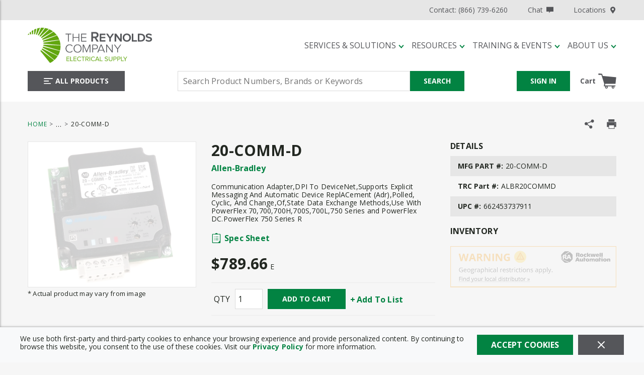

--- FILE ---
content_type: application/javascript; charset=UTF-8
request_url: https://www.reynoldsonline.com/dist/productsChunk_c3886eb0348c76f2b56e.chunk.js
body_size: 39855
content:
(self.webpackChunkroot=self.webpackChunkroot||[]).push([[8206],{21013:(e,t,a)=>{var r=a(25160),i=a(36800),n=a(61489),s=Math.ceil,l=Math.max;e.exports=function(e,t,a){t=(a?i(e,t,a):void 0===t)?1:l(n(t),0);var o=null==e?0:e.length;if(!o||t<1)return[];for(var d=0,c=0,u=Array(s(o/t));d<o;)u[c++]=r(e,d,d+=t);return u}},17400:(e,t,a)=>{var r=a(99374),i=1/0;e.exports=function(e){return e?(e=r(e))===i||e===-1/0?17976931348623157e292*(e<0?-1:1):e==e?e:0:0===e?e:0}},61489:(e,t,a)=>{var r=a(17400);e.exports=function(e){var t=r(e),a=t%1;return t==t?a?t-a:t:0}},99051:(e,t,a)=>{"use strict";a.d(t,{A:()=>A});var r=a(17126),i=a(28701),n=a(31374),s=a(73746),l=a(2804),o=a(72868),d=a(31074),c=a(22406),u=a(53492),p=a(66527),m=a(81563),g=a(90162),y=a(96540);const b={modal:{size:600},cancelButton:{variant:"secondary"}},h=(0,r.v)("form"),A=({shareModalTitle:e,shareAction:t,additionalApiParameter:a,disabled:A=!1})=>{const[v,f]=y.useState(!1),[x,w]=y.useState(!1),[S,T]=y.useState(!1),[P,E]=y.useState(""),[C,O]=y.useState(""),I=y.useContext(u.Ay),N=(0,s.Ay)("Enter a valid email address"),j=(0,s.Ay)("Required"),L=()=>{f(!1)},k=e=>(0,i.A)(e)?(E(""),!0):(E(C?N:j),!1);return(0,y.useEffect)((()=>{k(C)}),[C]),y.createElement(y.Fragment,null,y.createElement(o.Ay,Object.assign({},g.b,{onClick:()=>{O(""),E(""),T(!1),f(!0)},disabled:A}),y.createElement(p.A,null,(0,s.Ay)("Share"))),y.createElement(d.A,Object.assign({},b.modal,{headline:e||(0,s.Ay)("Share Via Email"),isOpen:v,handleClose:L}),y.createElement(h,{onSubmit:e=>{e.preventDefault(),e.stopPropagation(),T(!0),k(C)&&(w(!0),t(Object.assign(Object.assign({},a),{toEmail:C,onError:e=>{I.addToast({body:e,messageType:"danger"}),w(!1),L()},onSuccess:()=>{I.addToast({body:(0,n.Ay)("MCMC_Share_Email_Success"),messageType:"success"}),w(!1),L()}})))},noValidate:!0},y.createElement(c.A,Object.assign({label:(0,s.Ay)("Email To"),value:C,maxLength:70,error:S&&P,required:!0,onChange:e=>{O(e.target.value)},"data-test-selector":"shareEntity_emailTo"},b.emailToTextField)),y.createElement(r.A,{className:"modal-actions"},y.createElement(l.Ay,Object.assign({},b.sendButton,{type:"submit","data-test-selector":"shareEntity_submit",disabled:x}),y.createElement(m.A,{label:(0,s.Ay)("Send"),showSpinner:x})),y.createElement(l.Ay,Object.assign({},b.cancelButton,{onClick:L,"data-test-selector":"shareEntity_cancel"}),(0,s.Ay)("Cancel"))))))}},69464:(e,t,a)=>{"use strict";a.d(t,{Ay:()=>O});var r=a(17126),i=a(74357),n=a(28887),s=a(73746),l=a(2804),o=a(40768),d=a(11320),c=a(15385),u=a(56097),p=a(80019),m=a(68328),g=a(91804),y=a(2287),b=a(88964),h=a(66598),A=a(44237),v=a(66444),f=a(55610),x=a(96540),w=a(16683),S=a(73802);const T=(e,t)=>S.AH`display:flex;justify-content:space-around;align-items:center;width:105px;height:90px;border:1px solid ${(0,c.A)(e)};cursor:pointer;transition:border-color 0.2s;background:${(0,c.A)("primary.contrast")};${t?S.AH`
              &:before {
                  display: block;
                  content: "";
                  position: absolute;
                  top: 0;
                  left: 0;
                  width: 100%;
                  height: 100%;
                  background-color: ${(0,h.yW)("text",.5)};
                  z-index: 1;
              }
          `:""} &:hover{border:1px solid ${(0,c.A)("common.border")};}`,P={mainContainer:{css:S.AH`margin:0 -5px;${({theme:e})=>(0,d._d)(e,[null,S.AH`
                            margin: 0;
                            max-width: 100%;
                        `],"max")}`},carouselWrapper:{css:S.AH`position:relative;width:100%;max-width:345px;margin:auto;`},carouselContainer:{css:S.AH`overflow:hidden;`},carouselSlidesContainer:{css:S.AH`display:flex;`},carouselSlide:{css:S.AH`padding:0;position:relative;`},carouselSlideInner:{css:S.AH`width:100%;text-align:center;position:relative;padding:10px 0;`},image:{css:T("common.ui3")},selectedImage:{css:T("common.border")},videoThumbnail:{css:T("common.ui3",!0)},selectedVideoThumbnail:{css:T("common.border",!0)},verticalPrevArrowGridItem:{width:12,align:"middle",css:S.AH`justify-content:center;`},prevArrowButton:(0,h.Sx)(h.v1.prev,{icon:{width:18,height:18},clickable:{css:S.AH`color:${(0,c.A)("common.border")};opacity:1;margin:0 !important;left:-13px;`}}),verticalCarouselGridItem:{width:12},nextArrowButton:(0,h.Sx)(h.v1.next,{icon:{width:18,height:18},clickable:{css:S.AH`color:${(0,c.A)("common.border")};opacity:1;margin:0 !important;right:-13px;`}}),videoIcon:{size:32,color:"primary.contrast",css:S.AH`position:absolute;top:50%;left:50%;transform:translate(-50%, -50%);pointer-events:none;z-index:1;svg{stroke-width:1px;filter:drop-shadow(0 1px 2px ${(0,c.A)("common.ui1")});}`},carouseImageClickable:{css:S.AH`margin:0 5px;`}},E=S.Ay.div.withConfig({displayName:"CarouselSlidesContainer",componentId:"-1sh8hvg"})`display:flex;flex-direction:${e=>e.isVertical?"column":"row"};align-items:${e=>e.isVertical?"center":"initial"};${e=>e.isVertical?`height: ${74*e.numberOfVisibleThumbnails}px;`:""} ${d.l1};`,C=S.Ay.div.withConfig({displayName:"CarouselSlide",componentId:"-18gybcs"})`flex:0 0 ${e=>100/e.numberOfVisibleThumbnails}%;padding:0;position:relative;${d.l1};`,O=(0,i.HG)((0,w.Ng)(((e,t)=>{var a;return{videos:(0,u.u7)(e,null===(a=t.productContext)||void 0===a?void 0:a.product),productSettings:(0,n.SB)(e).productSettings}}))((({videos:e,productSettings:t,productContext:a,scrollingBehavior:i,numberOfVisibleThumbnails:n=6,selectedIndex:d,selectedVideoIndex:c,onSelectImage:u,onSelectVideo:h,extendedStyles:w})=>{var S;const[T]=(0,x.useState)((()=>(0,v.A)(P,w))),{product:O}=a,I=((null==O?void 0:O.images)?O.images.length:0)+(e?e.length:0)>1,[N,j]=(0,x.useState)(d);(0,x.useEffect)((()=>{j(d)}),[d]);const L="vertical"===i,[k,F]=(0,f.L)({axis:L?"y":"x"}),[B,D]=(0,x.useState)(!1),[H,$]=(0,x.useState)(!1),V=()=>{D(!!F&&F.canScrollPrev()),$(!!F&&F.canScrollNext())};(0,x.useEffect)((()=>{F&&(F.on("init",V),F.on("select",V))}),[F]),(0,x.useEffect)((()=>{if(!F||!I||!O.images)return;const e=()=>{let e;const t=F.containerNode();t.firstChild&&t.firstChild instanceof HTMLElement&&(e=Math.floor(t.clientWidth/t.firstChild.clientWidth)),e&&!Number.isNaN(e)||(e=3),F.reInit({align:O.images.length>n||L?"start":"center",slidesToScroll:n,axis:L?"y":"x"}),V()};return e(),window.addEventListener("resize",e),()=>{window.removeEventListener("resize",e)}}),[F,O,i,n]);const W=e=>"Static"===e.imageType?e.smallImagePath||e.mediumImagePath:"360"===e.imageType&&"SIRV"===t.imageProvider?e.mediumImagePath+(e.mediumImagePath.indexOf("?")>0?"&thumb":"?thumb"):"";return O&&I?x.createElement(r.A,Object.assign({},T.mainContainer,{key:O.id}),x.createElement(r.A,Object.assign({},T.carouselWrapper),B&&x.createElement(o.A,Object.assign({},T.prevArrowButton.clickable,{onClick:()=>F&&F.scrollPrev(),"aria-label":(0,s.Ay)("Previous Slide"),"data-test-selector":"prevBtn"}),x.createElement(l.a2,Object.assign({},T.prevArrowButton.icon))),x.createElement(r.A,Object.assign({},T.carouselContainer,{ref:k}),x.createElement(E,{isVertical:L,numberOfVisibleThumbnails:n,"data-test-selector":"slides","data-test-selector-isVertical":L},null===(S=null==O?void 0:O.images)||void 0===S?void 0:S.map(((e,a)=>{const i="360"===e.imageType&&"SIRV"===t.imageProvider;return x.createElement(C,{key:e.id,numberOfVisibleThumbnails:n,id:`product360_thumbnail_container_${O.productNumber}`},x.createElement(r.A,Object.assign({},T.carouselSlideInner,{id:`product360_thumbnail_wrapper_${O.productNumber}`,"data-test-selector":"carousel_slide"}),x.createElement(o.A,Object.assign({},T.carouseImageClickable,{onClick:()=>(e=>{j(e),null==u||u(e)})(a),id:`product360_thumbnail_clickable_${O.productNumber}`}),x.createElement(g.A,Object.assign({},((e,t)=>-1===c&&t===N?e?T.selectedVideoThumbnail:T.selectedImage:e?T.videoThumbnail:T.image)(i,a),{src:W(e),altText:e.imageAltText,imageTransformations:A.J.product_thumbnil,id:`product360_thumbnail_img_${O.productNumber}`})),i&&x.createElement(p.Ay,Object.assign({src:y.default},T.videoIcon,{id:`product360_thumbnail_iconWrapper_${O.productNumber}`})))))})),null==e?void 0:e.map(((e,t)=>x.createElement(C,{id:`productVideo_thumbnail_container_${O.productNumber}`,numberOfVisibleThumbnails:n,key:e.id},x.createElement(r.A,Object.assign({id:`productVideo_thumbnail_wrapper_${O.productNumber}`},T.carouselSlideInner),x.createElement(o.A,Object.assign({},T.carouseImageClickable,{onClick:()=>(e=>{null==h||h(e)})(t),id:`productVideo_thumbnail_clickable_${O.productNumber}`}),x.createElement(m.Ay,Object.assign({},t===c?T.selectedVideoThumbnail:T.videoThumbnail,{src:e.thumbnailPath,id:`productVideo_thumbnail_image_${O.productNumber}`})),x.createElement(p.Ay,Object.assign({src:b.default},T.videoIcon,{id:`productVideo_thumbnail_image_iconWrapper_${O.productNumber}`}))))))))),H&&x.createElement(o.A,Object.assign({},T.nextArrowButton.clickable,{onClick:()=>F&&F.scrollNext(),"aria-label":(0,s.Ay)("Next Slide"),"data-test-selector":"nextBtn"}),x.createElement(l.a2,Object.assign({},T.nextArrowButton.icon))))):null})))},26781:(e,t,a)=>{"use strict";a.d(t,{Ay:()=>u,jv:()=>c,mR:()=>d});var r=a(11320),i=a(23573),n=a(15385),s=a(31099),l=a(66598),o=a(73802);const d={wrapper:{css:o.AH`display:flex;flex-wrap:wrap;align-items:flex-start;margin:-15px;`},leftSection:{css:o.AH`padding:15px;margin-top:5px;flex:0 0 320px;min-width:0;${({theme:e})=>(0,i.Ay)(e,[null,o.AH`
                            flex: 1 1 100%;
                        `,null,null,null],"max")}`},rightSection:{css:o.AH`flex:1 1 550px;padding:15px;min-width:0;${({theme:e})=>(0,i.Ay)(e,[null,o.AH`
                            flex: 1 1 100%;
                        `,null,null,null],"max")}`}},c={centeringWrapper:{css:o.AH`height:300px;display:flex;align-items:center;`},spinner:{css:o.AH`margin:auto;`},topSectionWrapper:{css:o.AH`display:flex;justify-content:space-between;flex-wrap:wrap;padding-bottom:5px;margin-bottom:30px;border-bottom:1px solid ${(0,n.A)("common.border")};`},titleWrapper:{css:o.AH`flex:1;margin-right:10px;`},selectWrapper:{css:o.AH`flex:0 1 260px;${(0,s.n)("lte","xs")`
                flex: 1 1 100%;
                margin-bottom: 20px;
            `}`},categoriesSort:{cssOverrides:{formField:o.AH`${(0,r.GT)("theme.formField.defaultProps.cssOverrides.formField")} label{width:75px;text-transform:uppercase;padding-right:10px;}`,formInputWrapper:o.AH`${(0,r.GT)("theme.formField.defaultProps.cssOverrides.formInputWrapper")} width:calc(100% - 75px);`}},categoriesContentWrapper:{css:o.AH`display:grid;grid-template-columns:repeat(auto-fill, minmax(190px, 1fr));grid-gap:30px;@media print{display:block;}${(0,s.n)("lte","xs")`
                grid-template-columns: repeat(auto-fill, minmax(140px, 1fr));
                grid-gap: 5px;
            `}`},styledBox:{css:o.AH`padding:0;margin-bottom:0;height:100%;`},categoryNameWrapper:{css:o.AH`padding:9px 20px;display:flex;flex:1;align-items:flex-end;&:first-child{align-items:flex-start;}${(0,s.n)("lte","xs")`
                padding: 7px;
            `}`},categoryName:Object.assign(Object.assign({},l.Aj),{color:"text",css:o.AH`${(0,l.gO)(2,17)} @media print{display:block;max-height:none;}${(0,s.n)("lte","xs")`
                font-size: 13px;
                line-height: 15px;
                max-height: 30px;
            `}`}),link:{css:o.AH`&,> span{display:flex;flex-direction:column;height:100%;width:100%;}`},categoryImageWrapper:{css:o.AH`height:190px;display:flex;justify-content:center;${(0,s.n)("lte","xs")`
                height: 160px;
                padding: 5px 5px 0;
            `}`}},u=Object.assign(Object.assign({},d),c)},27523:(e,t,a)=>{"use strict";a.d(t,{A:()=>i});var r=a(96540);const i=({total:e,singularLabel:t,pluralLabel:a})=>{let i=t;return e?(e>1&&(i=a),r.createElement(r.Fragment,null,`${e} ${i}`)):null}},35360:(e,t,a)=>{"use strict";a.r(t),a.d(t,{ProductCompareCarouselStyles:()=>ce,default:()=>ge});var r=a(17126),i=a(37620),n=a(94431),s=a(87446),l=a(13588);const o=[({dispatch:e})=>{e({type:"Components/CompareProductsDrawer/SetReturnUrl",returnUrl:(0,l.ez)()})}],d=(0,s.hK)(o,{},"LoadProductCompareReturnUrl");var c,u,p=a(76230),m=a(76822),g=a(42194),y=a(45507),b=a(73746),h=a(87526),A=a(47374),v=a(53596),f=a(2804),x=a(40768),w=a(37949),S=a(41118),T=a(39881),P=a(15385),E=a(66527),C=a(21868),O=a(15187),I=a(64440),N=a(66598),j=a(66444),L=a(55610),k=a(96540),F=a(73802);const B={customCarouselSlidesContainer:{css:F.AH`${null===(c=C.B.carouselSlidesContainer)||void 0===c?void 0:c.css} margin:0 -15px;`},customCarouselSlide:{css:F.AH`${null===(u=C.B.carouselSlide)||void 0===u?void 0:u.css} padding:0 15px;`},carouselSecondGridItem:{width:12,css:F.AH`padding-top:10px;`},attributeValuesWrapper:{css:F.AH`display:flex;align-items:center;padding:0;border:none;min-width:0;`},attributeValuesContainer:{css:F.AH`overflow:hidden;`},attributeValuesSlidesContainer:{css:F.AH`display:flex;margin:0 -15px;`},attributeValueSlide:{css:F.AH`padding:0;position:relative;flex:0 0 auto;padding:0 15px;`},attributeValueSlideInner:{css:F.AH`width:100%;height:100%;position:relative;display:flex;flex-direction:column;`},attributeLabelWrapper:{css:F.AH`width:300px;margin:0 -15px;padding:12px 25px;border-bottom:1px solid ${(0,P.A)("common.border")};background-color:${(0,P.A)("text.inverse")};`},attributeLabelText:{weight:"bold"},attributeValueWrapper:{css:F.AH`width:300px;margin:0 -15px;padding:5px 25px;height:45px;background-color:${(0,P.A)("common.background")};overflow:hidden;`},attributeValueText:{css:F.AH`${(0,N.gO)(2,16)}`}},D=(0,A.qE)((0,F.SL)((({shellContext:e,theme:t,id:a,extendedStyles:i,title:n,hideTitle:s,maxNumberOfColumns:l,slideDetails:o})=>{var d,c;const u=(0,k.createRef)(),[p]=(0,k.useState)((()=>(0,j.A)(B,i))),[m,g]=(0,L.L)(),[y,A]=(0,L.L)(),[P,F]=(0,k.useState)(0),[D,H]=(0,k.useState)(!0),[$,V]=(0,k.useState)(!0),[W,G]=(0,k.useState)(0),_=()=>{if(!e.isInShell&&g){const e=g.slideNodes(),t=e.length>0&&g.containerNode().clientWidth>=e[0].clientWidth*e.length;g.slidesInView().length===g.slideNodes().length&&t?(H(!!g&&g.canScrollPrev()),V(!!g&&g.canScrollNext())):(H(!0),V(!0))}},z=(0,k.useCallback)((()=>{const e=null==g?void 0:g.containerNode(),t=null==g?void 0:g.slideNodes()[0];return e&&t?Math.floor(e.clientWidth/t.clientWidth):o.slides.length}),[g,o]),[R,M]=(0,k.useState)(0);if((0,k.useEffect)((()=>{const e=z();M(e)}),[P]),(0,k.useEffect)((()=>{if(!g)return;g.on("init",_),g.on("select",_);const e=()=>{F(Date.now())};return window.addEventListener("resize",e),e(),()=>{window.removeEventListener("resize",e)}}),[g]),(0,k.useEffect)((()=>{A&&(A.on("init",_),A.on("select",_))}),[A]),(0,k.useEffect)((()=>{if(!g||!A||!o||0===o.slides.length)return;const e=(0,h.A)(),t={align:"start",slidesToScroll:1,loop:o.slides.length>R,containScroll:"trimSnaps",speed:30,draggable:e};g.reInit(Object.assign({},t)),A.reInit(Object.assign({},t)),_(),G(g.selectedScrollSnap());const a=()=>{A.scrollTo(g.selectedScrollSnap()),G(g.selectedScrollSnap())},r=()=>{g.scrollTo(A.selectedScrollSnap()),G(A.selectedScrollSnap())};return g.on("select",a),A.on("select",r),()=>{g.off("select",a),A.off("select",r)}}),[g,A,R,o]),!o||0===o.slides.length)return null;const U=o.slides;return k.createElement(k.Fragment,null,k.createElement(v.A,{text:(0,b.Ay)("Skip Carousel"),extendedStyles:C.B.skipCarouselButton,destination:u}),k.createElement(w.Ay,Object.assign({},C.B.mainContainer,{"data-test-selector":"productCompareCarousel"}),n&&!s?k.createElement(S.A,Object.assign({},C.B.carouselGridItem),k.createElement(T.A,Object.assign({},C.B.titleText,{style:{paddingLeft:U.length>R?`${N.v1.prev.icon.width+10}px`:""}}),n)):k.createElement(E.A,null,k.createElement(T.A,null,n)),k.createElement(S.A,Object.assign({},C.B.carouselGridItem),k.createElement(r.A,Object.assign({},C.B.carouselWrapper),U.length>R&&k.createElement(x.A,Object.assign({},(0,N.Sx)(N.v1.prev.clickable,null===(d=null===O.OG||void 0===O.OG?void 0:O.OG.carouselStyles)||void 0===d?void 0:d.prevArrowButton),{onClick:()=>{g&&(g.canScrollPrev()?g.scrollPrev():g.scrollTo(g.slideNodes().length-1))},disabled:!D,"aria-label":(0,b.Ay)("Previous"),"data-test-selector":"prevBtn"}),k.createElement(f.a2,Object.assign({},N.v1.prev.icon))),k.createElement(r.A,Object.assign({},C.B.carouselContainer,{ref:m}),k.createElement(r.A,Object.assign({},p.customCarouselSlidesContainer,{"data-test-selector":"slides"}),U.map((e=>k.createElement(r.A,Object.assign({},p.customCarouselSlide,{key:e.id}),k.createElement(r.A,Object.assign({},C.B.carouselSlideInner,{id:`slide_${e.id}`,"data-test-key":e.id,"data-test-selector":"carousel_slide"}),e.renderComponent({}))))))),U.length>R&&k.createElement(x.A,Object.assign({},(0,N.Sx)(N.v1.next.clickable,null===(c=null===O.OG||void 0===O.OG?void 0:O.OG.carouselStyles)||void 0===c?void 0:c.nextArrowButton),{onClick:()=>{g&&(g.canScrollNext()?g.scrollNext():g.scrollTo(0))},disabled:!$,"aria-label":(0,b.Ay)("Next"),"data-test-selector":"nextBtn"}),k.createElement(f.a2,Object.assign({},N.v1.next.icon))))),k.createElement(S.A,Object.assign({},p.carouselSecondGridItem),k.createElement(I.A,Object.assign({},p.attributeValuesWrapper),k.createElement(r.A,Object.assign({},p.attributeValuesContainer,{ref:y}),k.createElement(r.A,Object.assign({},p.attributeValuesSlidesContainer,{"data-test-selector":"attribute-value-slides"}),o.products.map(((e,t)=>k.createElement(r.A,Object.assign({},p.attributeValueSlide,{key:`${e.id}-attributes`}),k.createElement(r.A,Object.assign({},p.attributeValueSlideInner,{id:`product-attribute_${e.id}`,"data-test-selector":"slideAttributesContainer","data-test-key":e.id}),o.attributeTypes.map((i=>k.createElement(k.Fragment,{key:`${e.id}-attribute-${i.id}`},k.createElement(r.A,Object.assign({},p.attributeLabelWrapper),k.createElement(T.A,Object.assign({},p.attributeLabelText,{style:{opacity:W===t?1:0}}),i.label||i.name)),k.createElement(r.A,Object.assign({},p.attributeValueWrapper),((e,t)=>{var r;const i=null===(r=e.attributeTypes)||void 0===r?void 0:r.filter((e=>e.id===t.id)).map((e=>e.attributeValues||[])).reduce(((e,t)=>[...e,...t]),[]);return i&&i.length>0?k.createElement(T.A,Object.assign({"aria-describedby":`carousel-${a}_attribute-label-${t.id}`},p.attributeValueText),i.map((e=>e.valueDisplay)).join(", ")):k.createElement(k.Fragment,null,(0,b.Ay)("---"))})(e,i)))))))))))))),k.createElement("span",{ref:u,tabIndex:-1}))}))),H=D;var $,V=a(72868),W=a(91135),G=a(11320),_=a(76895),z=a(99051),R=a(81952),M=a(16201),U=a(69316),q=a(89782),Q=a(10402),K=a(21013),J=a.n(K);const X={table:{css:F.AH`margin-bottom:40px;width:100%;table-layout:fixed;display:none;@media print{display:table;}`},tableBody:{css:F.AH`border-top:1px solid ${(0,P.A)("common.border")};${V.iP}{white-space:normal;${V.hH}{color:${(0,P.A)("text")};${(0,N.gO)(3,20)}}}`},tableRow:{css:F.AH`@media print{page-break-inside:avoid;}`},attributeTableCell:{typographyProps:{weight:"bold"},css:F.AH`width:200px;vertical-align:top;`},valueTableCell:{css:F.AH`> div{white-space:pre-wrap;}vertical-align:top;`},productCarousel:{productWrapper:{css:F.AH`padding:0;margin:0;border:0;box-shadow:unset;`},productInfoWrapper:{css:F.AH`${null===($=Q.L.productInfoWrapper)||void 0===$?void 0:$.css} padding:0;`},productDescriptionStyles:{productDetailLink:{typographyProps:{size:14}}}},productDescriptionWrapper:{css:F.AH`height:67px;margin-bottom:12px;`}},Z=({products:e,attributeTypes:t,carouselId:a})=>{const r=J()(e,2);return k.createElement(k.Fragment,null,r.map(((e,r)=>k.createElement(R.A,Object.assign({key:r},X.table),k.createElement(M.A,Object.assign({},X.tableBody),k.createElement(q.A,Object.assign({},X.tableRow),k.createElement(U.A,Object.assign({},X.attributeTableCell,{className:"no-sticky"}),(0,b.Ay)("Product Discription")),e.map((e=>k.createElement(U.A,Object.assign({key:e.id},X.valueTableCell),k.createElement(Q.A,{carouselId:a,product:e,showImage:!1,showBrand:!1,showTitle:!0,showPartNumbers:!0,showPrice:!0,showAddToCart:!1,showAddToList:!1,extendedStyles:X.productCarousel}))))),t.map((t=>k.createElement(q.A,Object.assign({key:t.id},X.tableRow),k.createElement(U.A,Object.assign({},X.attributeTableCell,{className:"no-sticky"}),t.label),e.map((e=>k.createElement(U.A,Object.assign({key:`${e.id}-attributes`},X.valueTableCell),((e,t)=>{var a;const r=null===(a=e.attributeTypes)||void 0===a?void 0:a.filter((e=>e.id===t.id)).map((e=>e.attributeValues||[])).reduce(((e,t)=>[...e,...t]),[]);return r&&r.length>0?k.createElement("div",null,r.map((e=>e.valueDisplay)).join(", ")):k.createElement(k.Fragment,null,(0,b.Ay)("---"))})(e,t))))))))))))};var Y,ee,te=a(9292),ae=a(73360),re=a(32407),ie=a(27523),ne=a(78511),se=a(23527),le=a(90162),oe=a(16683);!function(e){e.showImageBadges="showImageBadges",e.maximumNumberOfImageBadges="maximumNumberOfImageBadges",e.showTextBadges="showTextBadges",e.maximumNumberOfTextBadges="maximumNumberOfTextBadges"}(ee||(ee={}));const de={loadProductIdsToCompare:n.Ay,loadProductCompareReturnUrl:d,loadProductsToCompare:p.Ay,removeProductIdToCompare:g.Ay,removeAllProductsFromCompare:m.Ay,setBreadcrumbActions:te.default,shareProductCompare:ae.default},ce={container:{gap:0},navigationLinkGridItem:{width:12},navigationLink:{icon:{iconProps:{src:ne.default,size:13}},typographyProps:{size:16,lineHeight:"19px"}},MessageGridItem:{width:12},headerContainer:{gap:10},headerGridItem:{width:12},headerTextGridItem:{width:6,css:F.AH`align-items:center;`},headerText:{variant:"h6",css:F.AH`margin-bottom:0;`},headerButtonsGridItem:{width:6,css:F.AH`justify-content:flex-end;padding-bottom:30px;padding-top:20px;`},headerRemoveAllButton:{sizeVariant:"medium",variant:"secondary"},carouselGridItem:{width:12},carouselProductWrapper:{css:F.AH`width:270px;display:flex;flex:1;`},removeProductFromCompareLink:{color:"secondary",icon:{iconProps:{src:se.default,size:12,css:F.AH`margin:0 0 3px;`}},typographyProps:{size:16,css:F.AH`letter-spacing:0.19px;`},css:F.AH`${(0,G.GT)("theme.link.defaultProps.css")} align-self:flex-start;`},productCarousel:{productWrapper:{css:F.AH`${null===(Y=Q.L.productWrapper)||void 0===Y?void 0:Y.css} margin-bottom:20px;`}},centeringWrapper:{width:12,css:F.AH`height:300px;width:100%;display:flex;align-items:center;`},loadingSpinner:{css:F.AH`margin:auto;`}},ue=e=>e.map((e=>e.attributeTypes||[])).reduce(((e,t)=>[...e||[],...t]),[]).filter(((e,t,a)=>e.isComparable&&t===a.findIndex((t=>t.name===e.name)))),pe=ce,me={component:(0,oe.Ng)((e=>{var t;return{productIds:(0,i.w6)(e),products:(0,i.rR)(e),homePageUrl:null===(t=(0,y.U)(e,"HomePage"))||void 0===t?void 0:t.url,returnUrl:(0,i.I1)(e)}}),de)((0,_.$k)((({history:e,productIds:t,products:a,homePageUrl:i,returnUrl:n,fields:s,loadProductIdsToCompare:l,loadProductCompareReturnUrl:o,loadProductsToCompare:d,removeProductIdToCompare:c,removeAllProductsFromCompare:u,setBreadcrumbActions:p,shareProductCompare:m})=>{const g="product-compare-carousel-id",[y,h]=(0,k.useState)(0),[A,v]=(0,k.useState)({products:[],attributeTypes:[],slides:[]}),x=(0,k.useCallback)((()=>{document.queryCommandSupported("print")?document.execCommand("print",!1):window.print()}),[]);k.useEffect((()=>(p({breadcrumbActions:k.createElement(r.A,Object.assign({},re.totalSectionGlobalStyles.breadcrumbActionsWrapper),k.createElement(z.A,{shareAction:m,additionalApiParameter:{productIds:t},disabled:!t.length,shareModalTitle:(0,b.Ay)("Share Product Compare")}),k.createElement(V.Ay,Object.assign({},le.wu,{onClick:x,"aria-label":(0,b.Ay)("Print Product Compare")}),k.createElement(E.A,null,(0,b.Ay)("Print"))))}),()=>{p({breadcrumbActions:null})})),[t]),(0,k.useEffect)((()=>{l(),o()}),[]),(0,k.useEffect)((()=>{if(0!==t.length)d({id:g,productIds:t,includeAttributeTypes:!0});else if(y>0){let t=null!=i?i:"";n&&(t=n),e.push(t)}}),[t]);const P=(e,t,a,i)=>e.map((e=>({id:e.id,renderComponent:function(){return k.createElement(r.A,Object.assign({key:e.id},a.carouselProductWrapper),k.createElement(Q.A,{extendedStyles:a.productCarousel,carouselId:t,product:e,showImage:!0,showBrand:!1,showTitle:!0,showPartNumbers:!0,showPrice:!0,showAddToCart:!0,showAddToList:!0,showImageBadges:s.showImageBadges,maximumNumberOfImageBadges:s.maximumNumberOfImageBadges,showTextBadges:s.showTextBadges,maximumNumberOfTextBadges:s.maximumNumberOfTextBadges,actionsTemplate:e=>k.createElement(V.Ay,Object.assign({onClick:()=>i(e.id),"data-test-selector":"productCompareRemoveProductButton","data-test-key":e.id},a.removeProductFromCompareLink,{"aria-label":(0,b.Ay)("Remove From Product Compare")}),(0,b.Ay)("Remove"))}))}})));return(0,k.useEffect)((()=>{0!==a.length&&(v({products:a,attributeTypes:ue(a),slides:P(a,g,pe,(e=>c({productId:e})))}),h(a.length))}),[a]),k.createElement(w.Ay,Object.assign({},pe.container),n&&k.createElement(S.A,Object.assign({},pe.navigationLinkGridItem),k.createElement(V.Ay,Object.assign({},pe.navigationLink,{onClick:()=>{n&&e.push(n)},"data-test-selector":"productCompareGoBackButton"}),(0,b.Ay)("Back to Previous Page"))),a&&a.length>0&&k.createElement(k.Fragment,null,k.createElement(S.A,Object.assign({},pe.headerGridItem),k.createElement(w.Ay,Object.assign({},pe.headerContainer),k.createElement(S.A,Object.assign({},pe.headerTextGridItem),k.createElement(T.A,Object.assign({},pe.headerText),k.createElement(ie.A,{total:a.length,pluralLabel:(0,b.Ay)("items"),singularLabel:(0,b.Ay)("item")}))),k.createElement(S.A,Object.assign({},pe.headerButtonsGridItem),k.createElement(f.Ay,Object.assign({},pe.headerRemoveAllButton,{onClick:()=>{u();let t=null!=i?i:"";n&&(t=n),e.push(t)},"data-test-selector":"productCompareRemoveAllButton"}),(0,b.Ay)("Remove All"))))),A&&A.slides.length>0&&k.createElement(S.A,Object.assign({},pe.carouselGridItem),k.createElement(H,{id:g,extendedStyles:pe.carousel,maxNumberOfColumns:4,title:(0,b.Ay)("Compare Products Carousel"),hideTitle:!0,slideDetails:A})),k.createElement(Z,{products:a,attributeTypes:ue(a),carouselId:g})),0===a.length&&t.length>0&&k.createElement(S.A,Object.assign({},pe.centeringWrapper),k.createElement(W.A,Object.assign({},pe.loadingSpinner))))}))),definition:{group:"Product Compare",icon:"List",allowedContexts:["ProductComparePage"],fieldDefinitions:[{name:ee.showImageBadges,displayName:"Image Badges",editorTemplate:"CheckboxField",defaultValue:!1,fieldType:"General",sortOrder:0},{name:ee.maximumNumberOfImageBadges,editorTemplate:"DropDownField",isVisible:e=>e.fields.showImageBadges,defaultValue:"4",options:[{displayName:"1",value:"1"},{displayName:"2",value:"2"},{displayName:"3",value:"3"},{displayName:"4",value:"4"},{displayName:"5",value:"5"},{displayName:"6",value:"6"},{displayName:"7",value:"7"},{displayName:"8",value:"8"}],fieldType:"General",sortOrder:1},{name:ee.showTextBadges,displayName:"Text Badges",editorTemplate:"CheckboxField",defaultValue:!1,fieldType:"General",sortOrder:2},{name:ee.maximumNumberOfTextBadges,editorTemplate:"DropDownField",isVisible:e=>e.fields.showTextBadges,defaultValue:"4",options:[{displayName:"1",value:"1"},{displayName:"2",value:"2"},{displayName:"3",value:"3"},{displayName:"4",value:"4"},{displayName:"5",value:"5"},{displayName:"6",value:"6"},{displayName:"7",value:"7"},{displayName:"8",value:"8"}],fieldType:"General",sortOrder:3}]}},ge=me},91303:(e,t,a)=>{"use strict";a.r(t),a.d(t,{availabilityStyles:()=>E,default:()=>O});var r=a(17126),i=a(80247),n=a(74357),s=a(4411),l=a(73746),o=a(39881),d=a(15215),c=a(69983),u=a(2804),p=a(56097);function m(e){return e.toISOString()}var g=a(66444),y=a(96540),b=a(16683),h=a(73802);const A={wrapper:{css:h.AH`display:flex;align-items:center;margin:0 -5px;`},button:{variant:"secondary",sizeVariant:"small",typographyProps:{lineHeight:"16px",css:h.AH`display:block;margin:0;`},css:h.AH`border-radius:4px;padding:0 10px;height:24px;margin:0 5px;`},message:{css:h.AH`margin:0 5px;`}},v={year:"2-digit",month:"2-digit",day:"2-digit",hour:"numeric",minute:"2-digit",hour12:!0},f=(0,n._g)((0,b.Ng)(((e,t)=>({eventData:(0,p.bn)(e,t.product),language:e.context.session.language})),{})((e=>{var{product:t,eventData:a,language:i,labelOverride:n,extendedStyles:s}=e,p=(0,d.Tt)(e,["product","eventData","language","labelOverride","extendedStyles"]);const[b]=(0,y.useState)((()=>(0,g.A)(A,s)));if(!a||!t||t.isVariantParent)return null;const h=e=>e?new Date(e).toISOString().replace(/\s/,"T").replace(/\s/g,""):"",f=h(a.startDate),x=h(a.endDate),w=f?new Date(f):void 0,S=x?new Date(x):void 0,T=w?`${(0,l.Ay)("from")} ${(0,c.A)({dateTime:w,language:i,options:v})}`:"",P=S?`${(0,l.Ay)("to")} ${(0,c.A)({dateTime:S,language:i,options:v})}`:"";return S&&w?y.createElement(r.A,Object.assign({},b.wrapper),y.createElement(o.A,Object.assign({},b.message),(0,l.Ay)("Session runs {0} {1}",T,P)),y.createElement(u.Ay,Object.assign({},b.button,{onClick:()=>{var e;!function(e){const t=-1!==navigator.appVersion.indexOf("Win")?"\r\n":"\n",a=[],r=["BEGIN:VCALENDAR",`PRODID:${window.location.href}`,"VERSION:2.0"].join(t),i=`${t}END:VCALENDAR`,n=new Date;e.forEach((e=>{let r;if(e.description){const t=document.createElement("div");t.innerHTML=e.description,r=t.textContent||t.innerText}let i="";e.organizerName&&e.organizerEmail?i=`ORGANIZER:CN="${e.organizerName}":MAILTO:${e.organizerEmail}`:e.organizerName?i=`ORGANIZER:CN="${e.organizerName}"`:e.organizerEmail&&(i=`ORGANIZER:MAILTO:${e.organizerEmail}`);const s=["BEGIN:VEVENT",`UID:${e.id}@${window.location.host}@${n.getTime()}`,"CLASS:PUBLIC",`DESCRIPTION:${r||e.title}`,`DTSTAMP;VALUE=DATE-TIME:${m(n)}`,e.start?`DTSTART;VALUE=DATE-TIME:${m(e.start)}`:"",e.end?`DTEND;VALUE=DATE-TIME:${m(e.end)}`:"",e.location?`LOCATION:${e.location.replace(/,/g,"\\,")}`:"",`SUMMARY;LANGUAGE=en-us:${e.title} @ ${e.location}`,`URL:${e.registrationUrl}`,e.category?`CATEGORIES:${e.category}`:"",i,"TRANSP:TRANSPARENT","END:VEVENT"];a.push(s.join(t))}));const s=r+t+a.join(t)+i;if(navigator.msSaveBlob){const e=new Blob([s]);navigator.msSaveBlob(e,"calendar.ics")}else window.open(`data:text/calendar;charset=utf8,${escape(s)}`,"_self")}([{id:t.id,title:t.productTitle,location:null==a?void 0:a.location,start:w,end:S,description:null===(e=t.content)||void 0===e?void 0:e.htmlContent,category:null==a?void 0:a.category,organizerName:null==a?void 0:a.coordinatorInitial,organizerEmail:null==a?void 0:a.coordinatorEmail,registrationUrl:window.location.href}])}},p),n||(0,l.Ay)("+ Add to Calendar"))):null}))),x=f;var w=a(40897),S=a(28337),T=a(58293),P=a(66598);const E={availabilityWrapper:{css:h.AH`display:flex;flex-direction:row;align-items:center;flex-wrap:wrap;`},availability:{messageText:{css:h.AH`padding:0;margin-right:10px;`},messageGridItem:{css:h.AH``},errorWrapper:{css:h.AH`margin-right:10px;`}},valueTextStyle:(0,P.Sx)(w.valueTextStyle,{css:h.AH`padding:0;`})},C=E,O={component:(0,n._g)((0,b.Ng)(((e,t)=>({location:(0,s.g$)(e),configurationCompleted:e.pages.productDetails.configurationCompleted,regionalInventory:(0,p.Ug)(e,t.product),eventData:(0,p.bn)(e,t.product),isEvent:(0,p.bp)(e,t.product)})))((({product:e,configurationCompleted:t,eventData:a,isEvent:n,regionalInventory:s,location:d})=>{var c;const u=(0,i.A)(d.search);if(!e||"true"===(null===(c=null==u?void 0:u.equote)||void 0===c?void 0:c.toLowerCase()))return null;let p;return n&&(p=null==a?void 0:a.coordinatorInitial,p=p?`${p} (${null==a?void 0:a.coordinatorEmail})`:null==a?void 0:a.coordinatorEmail),y.createElement(y.Fragment,null,n&&y.createElement(r.A,null,y.createElement(r.A,Object.assign({},C.availabilityWrapper),y.createElement(r.A,null,y.createElement(S.A,{isProductDetailsPage:!0,configurationCompleted:t,isEvent:n,extendedStyles:C.availability})),y.createElement(x,null)),p&&y.createElement(o.A,Object.assign({},C.valueTextStyle),y.createElement(o.A,Object.assign({},w.labelTextStyle),(0,l.Ay)("Organizer"),":"),p)),!n&&y.createElement(y.Fragment,null,y.createElement(o.A,Object.assign({},T.CJ.sectionTitle),(0,l.Ay)("Inventory")),y.createElement(S.A,{isProductDetailsPage:!0,configurationCompleted:t,regionalInventory:s})))}))),definition:{displayName:"Availability",group:"Product Details",allowedContexts:["ProductDetailsPage"]}}},17491:(e,t,a)=>{"use strict";a.r(t),a.d(t,{customerPartNumberStyles:()=>o,default:()=>c});var r=a(74357),i=a(73746),n=a(39881),s=a(40897),l=a(96540);const o={labelText:s.labelTextStyle,valueText:s.valueTextStyle},d=o,c={component:(0,r._g)((({product:e})=>e.customerProductNumber?l.createElement(n.A,Object.assign({},d.valueText,{as:"p","data-test-selector":"customerProductNumber"}),l.createElement(n.A,Object.assign({},d.labelText),(0,i.Ay)("CUSTOMER PART #"),":"),e.customerProductNumber):null)),definition:{displayName:"Customer Part Number",group:"Product Details",allowedContexts:["ProductDetailsPage"]}}},94094:(e,t,a)=>{"use strict";a.r(t),a.d(t,{default:()=>A,documentsStyles:()=>b});var r=a(17126),i=a(74357),n=a(73746),s=a(72868),l=a(39881),o=a(15385),d=a(56097),c=a(40897),u=a(58293),p=a(66598),m=a(96540),g=a(16683),y=a(73802);const b={wrapper:{css:y.AH`margin-bottom:20px;`},title:u.CJ.sectionTitle,linkWrapper:{css:y.AH`width:100%;&:nth-child(odd){background-color:${(0,o.A)("common.ui3")};}`},documentLink:{typographyProps:Object.assign(Object.assign(Object.assign({},c.valueTextStyle),p.Aj),{className:""})}},h=b,A={component:(0,i._g)((0,g.Ng)(((e,t)=>({isEvent:(0,d.bp)(e,t.product)})))((({product:{documents:e},isEvent:t})=>e&&0!==e.length?m.createElement(r.A,Object.assign({},h.wrapper),m.createElement(l.A,Object.assign({},h.title),t?(0,n.Ay)("More Course Information"):(0,n.Ay)("More Information")),m.createElement(r.A,Object.assign({},h.container),e.map((e=>m.createElement(r.A,Object.assign({key:e.id.toString()},h.linkWrapper),m.createElement(s.Ay,Object.assign({href:e.filePath,target:"_new"},h.documentLink,{"data-test-selector":`productDetails_doc_${e.id}`}),e.name)))))):null))),definition:{displayName:"Documents",group:"Product Details",allowedContexts:["ProductDetailsPage"]}}},55864:(e,t,a)=>{"use strict";a.r(t),a.d(t,{default:()=>A,productDetailsImageCarouselStyles:()=>b});var r,i=a(74357),n=a(25261),s=a(73746),l=a(39881),o=a(11320),d=a(3106),c=a(56097),u=a(69464),p=a(96540),m=a(16683),g=a(73802);!function(e){e.scrollingBehavior="scrollingBehavior",e.numberOfVisibleThumbnails="numberOfVisibleThumbnails"}(r||(r={}));const y={setSelectedImageIndex:n.Ay,setSelectedVideoIndex:d.default},b={helpingMessage:{variant:"p",size:13,lineHeight:"15px",css:g.AH`margin-top:5px;margin-bottom:0;letter-spacing:0.2px;${({theme:e})=>(0,o._d)(e,[null,g.AH`
                            margin-bottom: 20px;
                        `],"max")}`}},h=b,A={component:(0,i._g)((0,m.Ng)(((e,t)=>({selectedImageIndex:e.pages.productDetails.selectedImageIndex,selectedVideoIndex:(0,c.b)(e,t.product)})),y)((({product:e,selectedImageIndex:t,selectedVideoIndex:a,setSelectedImageIndex:r,fields:{scrollingBehavior:i,numberOfVisibleThumbnails:n},setSelectedVideoIndex:o})=>p.createElement(p.Fragment,null,p.createElement(u.Ay,{scrollingBehavior:i,numberOfVisibleThumbnails:n,selectedIndex:t,selectedVideoIndex:a,onSelectImage:t=>{o({index:-1,product:e}),r({index:t})},onSelectVideo:t=>{o({index:t,product:e})},extendedStyles:h.imageCarousel}),p.createElement(l.A,Object.assign({},h.helpingMessage),(0,s.Ay)("* Actual product may vary from image")))))),definition:{displayName:"Image Carousel",group:"Product Details",allowedContexts:["ProductDetailsPage"],fieldDefinitions:[{name:r.scrollingBehavior,displayName:"Scrolling Behavior",editorTemplate:"RadioButtonsField",defaultValue:"horizontal",horizontal:!0,fieldType:"General",options:[{displayName:"Horizontal",value:"horizontal"},{displayName:"Vertical",value:"vertical"}],sortOrder:0},{name:r.numberOfVisibleThumbnails,displayName:"Number Of Visible Thumbnails",editorTemplate:"IntegerField",min:1,max:20,defaultValue:6,fieldType:"General",sortOrder:1}]}}},18080:(e,t,a)=>{"use strict";a.r(t),a.d(t,{default:()=>c,manufacturingPartNumberStyles:()=>o});var r=a(74357),i=a(73746),n=a(39881),s=a(40897),l=a(96540);const o={labelText:s.labelTextStyle,valueText:s.valueTextStyle},d=o,c={component:(0,r._g)((({product:e})=>e.manufacturerItem?l.createElement(n.A,Object.assign({},d.valueText,{as:"p"}),l.createElement(n.A,Object.assign({},d.labelText),(0,i.Ay)("MFG PART #"),":"),e.manufacturerItem):null)),definition:{displayName:"Manufacturing Part Number",group:"Product Details",allowedContexts:["ProductDetailsPage"]}}},5870:(e,t,a)=>{"use strict";a.r(t),a.d(t,{default:()=>i,pageTitleStyles:()=>r.k});var r=a(16637);const i=r.A},3163:(e,t,a)=>{"use strict";a.r(t),a.d(t,{default:()=>i,partNumberStyles:()=>r.Z});var r=a(50094);const i=r.A},15914:(e,t,a)=>{"use strict";a.r(t),a.d(t,{default:()=>w,priceStyles:()=>v});var r,i,n=a(17126),s=a(80247),l=a(74357),o=a(28887),d=a(4411),c=a(73746),u=a(39881),p=a(11320),m=a(99924),g=a(66598),y=a(96540),b=a(16683),h=a(73802);const A={size:30,weight:"bold",lineHeight:"35px",css:h.AH`letter-spacing:0.4px;white-space:nowrap;${({theme:e})=>(0,p._d)(e,[null,h.AH`
                        font-size: 18px;
                        line-height: 24px;
                    `],"max")}`},v={wrapper:{css:h.AH`display:flex;flex-wrap:wrap;align-items:flex-end;margin:20px 0;`},text:{size:14,lineHeight:"16px",css:h.AH`display:block;margin-bottom:3px;`},productPrice:{wrapper:{css:h.AH`width:auto;padding-right:15px;`},price:{priceText:A,realTimeText:(0,g.Sx)(A,{css:null===(i=null===(r=m.n.price)||void 0===r?void 0:r.realTimeText)||void 0===i?void 0:i.css}),unitOfMeasureText:{size:14,lineHeight:"20px"},errorText:{size:18,lineHeight:"24px"}},quoteMessage:{text:(0,g.Sx)(A,{size:18,lineHeight:"24px",css:h.AH`padding-right:5px;`})}}},f=v,x={component:(0,b.Ng)((e=>({location:(0,d.g$)(e),productSettings:(0,o.SB)(e).productSettings})))((0,l.HG)((({productContext:e,productSettings:t,location:a})=>{var r,i,l;const o=(null===(r=e.product.detail)||void 0===r?void 0:r.multipleSaleQty)||1,d=null===(i=e.product.properties)||void 0===i?void 0:i.sellQtyOverrideText,p=(0,s.A)(a.search);return"true"===(null===(l=null==p?void 0:p.equote)||void 0===l?void 0:l.toLowerCase())?null:y.createElement(n.A,Object.assign({},f.wrapper),y.createElement(m.A,{product:e,showLabel:!1,showSavings:!0,showSavingsAmount:t.showSavingsAmount,showSavingsPercent:t.showSavingsPercent,extendedStyles:f.productPrice}),(d||o>1)&&y.createElement(n.A,null,y.createElement(u.A,Object.assign({},f.text),d||(0,c.Ay)("**Must be ordered in quantities of {0}**",String(o)))))}))),definition:{displayName:"Price",group:"Product Details",allowedContexts:["ProductDetailsPage"]}},w=x},58965:(e,t,a)=>{"use strict";a.r(t),a.d(t,{default:()=>N,primaryImageStyles:()=>O});var r=a(67681),i=a(17126),n=a(80524),s=a(74357),l=a(25261),o=a(6538),d=a(28887),c=a(91135),u=a(91804),p=a(44237),m=a(66444),g=a(96540),y=a(16683),b=a(73802);const h={centeringWrapper:{css:b.AH`min-height:300px;margin:10px 0;display:flex;align-items:center;justify-content:center;img{height:auto;max-width:100%;}`},hiddenWrapper:{css:b.AH`position:absolute;visibility:hidden;height:0;width:0;`},spinner:{css:b.AH`margin:auto;`},image:{css:b.AH`cursor:pointer;`}},A=(0,y.Ng)((e=>({productSettings:(0,d.SB)(e).productSettings})))((({productSettings:e,product:t,image:a,useLargeImage:r,onClick:n,extendedStyles:s})=>{const[l]=(0,g.useState)((()=>(0,m.A)(h,s))),[o,d]=(0,g.useState)(300),[y,b]=(0,g.useState)(null),[A,v]=(0,g.useState)(!1),f=(0,g.useCallback)((()=>{v(!1),setTimeout((()=>{y&&y.clientHeight>0&&d(y.clientHeight)}),100)}),[v,y,d]);if((0,g.useEffect)((()=>{"Static"===(null==a?void 0:a.imageType)&&v(!0)}),[null==a?void 0:a.id]),!t)return null;(0,g.useEffect)((()=>{if(window.sirvScriptAdded)return;if("SIRV"!==e.imageProvider||!t.images||t.images.every((e=>"360"!==e.imageType)))return;const a=document.createElement("script");a.src="https://scripts.sirv.com/sirv.js",a.async=!0,document.body.appendChild(a),window.sirvScriptAdded=!0}),[e.imageProvider,t]);const x=()=>{null==n||n()},w=r?a.largeImagePath||a.mediumImagePath:a.mediumImagePath||a.largeImagePath;return w?g.createElement(g.Fragment,null,A&&g.createElement(i.A,Object.assign({},l.centeringWrapper,{style:{height:o}}),g.createElement(c.A,Object.assign({},l.spinner))),"Static"===a.imageType&&g.createElement(i.A,Object.assign({},A?l.hiddenWrapper:l.centeringWrapper,{onClick:x,tabIndex:r?-1:0}),g.createElement(u.A,Object.assign({},l.image,{key:a.id,src:w,altText:a.imageAltText,imgProps:{ref:e=>{e&&b(e)}},onLoad:f,onError:f,onKeyPress:e=>{e.preventDefault(),e.stopPropagation(),"Enter"===e.key&&(null==n||n())},imageTransformations:r?p.J.product_lg:p.J.product_md,"data-test-selector":"productDetails_mainImage"}))),"360"===a.imageType&&"SIRV"===e.imageProvider&&g.createElement("div",{style:{maxHeight:"100%"},onClick:x},g.createElement("div",{className:"Sirv",key:a.id,"data-src":a.mediumImagePath}))):null})),v=A;var f=a(71603),x=a(31074),w=a(11320),S=a(15385),T=a(3106),P=a(56097),E=a(69464);const C={setSelectedImageIndex:l.Ay,setSelectedVideoIndex:T.default},O={primaryImage:{centeringWrapper:{css:b.AH`min-height:0;display:flex;align-items:center;justify-content:center;img{height:auto;max-width:100%;}&:focus{outline-color:${(0,w.GT)("theme.focus.color","#09f")};outline-style:${(0,w.GT)("theme.focus.style","solid")};outline-width:${(0,w.GT)("theme.focus.width","2px")};}`}},fullPrimaryImageModal:{cssOverrides:{modalTitle:b.AH`border-bottom:none;height:75px;`,modalContent:b.AH`${(0,w.GT)("theme.modal.defaultProps.cssOverrides.modalContent")} text-align:center;padding-top:10px;`}},fullPrimaryImage:{image:{css:b.AH`img{width:auto;max-height:70vh;}`}},badgeAreaWrapper:{css:b.AH`position:relative;`},badgeTextWrapper:{css:b.AH`position:absolute;width:50%;white-space:nowrap;overflow:hidden;`},badgeImageWrapper:{css:b.AH`position:absolute;width:25%;height:25%;`},badgeText:{weight:"bold",css:b.AH`width:100%;margin:auto;${n.A}`},imageContainer:{css:b.AH`border:1px solid ${(0,S.A)("common.ui3")};height:290px;display:flex;flex-direction:column;justify-content:space-around;background-color:${(0,S.A)("primary.contrast")};&&&& img{cursor:pointer;max-height:288px;}${({theme:e})=>(0,w._d)(e,[null,b.AH`
                            && {
                                max-width: 500px;
                                width: 100%;
                                margin: auto;
                            }
                        `,null,b.AH`
                            height: 280px;
                            &&&& img {
                                max-height: 278px;
                            }
                        `],"max")}`},modalImageContainer:{css:b.AH`display:flex;flex-direction:column;justify-content:space-around;`},iframeContainer:{css:b.AH`overflow:hidden;padding-top:56.25%;position:relative;iframe{position:absolute;left:0;top:0;border:0;height:100%;width:100%;}`},imageCarouselWrapper:{css:b.AH`justify-content:center !important;`}},I=O,N={component:(0,s.HG)((0,y.Ng)(((e,t)=>({selectedImage:(0,o.Xq)(e,t.productContext.product),selectedVideo:(0,P.Rw)(e,t.productContext.product),selectedImageIndex:e.pages.productDetails.selectedImageIndex,selectedVideoIndex:(0,P.b)(e,t.productContext.product),videos:(0,P.u7)(e,t.productContext.product)})),C)((({productContext:e,selectedImage:t,selectedVideo:a,selectedImageIndex:n,selectedVideoIndex:s,setSelectedImageIndex:l,setSelectedVideoIndex:o,videos:d})=>{var c;const[u,p]=(0,g.useState)(!1),{product:m}=e,y=()=>{p(!0)};if(!m)return null;const b=a,h=null!=t?t:{id:m.id,imageAltText:m.imageAltText||m.productTitle,imageType:"Static",largeImagePath:m.largeImagePath,mediumImagePath:m.mediumImagePath,smallImagePath:m.smallImagePath};if(!h.mediumImagePath&&!h.largeImagePath&&!b)return null;let A=null==b?void 0:b.link;(null===(c=null==b?void 0:b.link)||void 0===c?void 0:c.match(/^.*(youtu.be\/|v\/|u\/\w\/|embed\/|watch\?v=|\&v=|\?v=)([^#\&\?]*).*/))&&(A=`${b.link}?feature=oembed&enablejsapi=1`);const w=b&&g.createElement(i.A,Object.assign({},I.iframeContainer),g.createElement("iframe",{src:A,frameBorder:"0",allow:"autoplay; encrypted-media",allowFullScreen:!0})),S=((null==m?void 0:m.images)?m.images.length:0)+(d?d.length:0)>1,{showOverlayBadge:T,overlayBadge:P,overlayBadgeWrapperStyles:C,badgeAreaWrapperRef:O,overlayBadgeWrapperClickHandler:N}=(0,r.A)({productContext:e,showTextBadge:!0,showImageBadge:!0,styles:I});return g.createElement(g.Fragment,null,g.createElement(i.A,Object.assign({},I.imageContainer),w,!b&&g.createElement(g.Fragment,null,!T&&g.createElement(v,{product:m,image:h,onClick:y,extendedStyles:I.primaryImage}),T&&P&&g.createElement(i.A,Object.assign({},I.badgeAreaWrapper,{ref:O}),g.createElement(v,{product:m,image:h,onClick:y,extendedStyles:I.primaryImage}),g.createElement(i.A,Object.assign({},C,{onClick:N}),g.createElement(f.A,{type:P.badgeType,value:"Image"===P.badgeType?P.largeImageBadgePath:P.displayText,badgeTextColor:P.textColorHexCode,badgeBackgroundColor:P.badgeColorHexCode,badgeTextRounding:"Round"===P.badgeStyle?20:0,imageAltText:P.imageAltText?P.imageAltText:P.name,textBadgeCss:I.badgeText,imageBadgeProps:I.badgeImageProps}))))),g.createElement(x.A,Object.assign({},I.fullPrimaryImageModal,{isOpen:u,handleClose:()=>{p(!1)}}),g.createElement(i.A,Object.assign({},I.modalImageContainer),w,!b&&g.createElement(v,{product:m,image:h,useLargeImage:!0,extendedStyles:I.fullPrimaryImage})),S&&g.createElement(i.A,Object.assign({className:"modal-actions"},I.imageCarouselWrapper),g.createElement(E.Ay,{selectedIndex:n,selectedVideoIndex:s,onSelectImage:e=>{o({index:-1,product:m}),l({index:e})},onSelectVideo:e=>{o({index:e,product:m})},extendedStyles:I.imageCarousel}))))}))),definition:{displayName:"Primary Image",group:"Product Details",allowedContexts:["ProductDetailsPage"]}}},53570:(e,t,a)=>{"use strict";a.r(t),a.d(t,{default:()=>_,specificationsStyles:()=>B});var r,i,n,s,l,o=a(44082),d=a(17126),c=a(60755),u=a(94773),p=a(74357),m=a(18138),g=a(26740),y=a(73746),b=a(95541),h=a(72868),A=a(48870),v=a(83582),f=a(39881),x=a(11320),w=a(15385),S=a(56097),T=a(64440),P=a(41235),E=a(71766),C=a(66598),O=a(90162),I=a(86614),N=a.n(I),j=a(96540),L=a(16683),k=a(73802);!function(e){e.showDocuments="showDocuments",e.showAttributes="showAttributes",e.attributesPosition="attributesPosition",e.documentsPosition="documentsPosition"}(l||(l={}));const F={loadProductInfoList:m.Ay},B={container:{css:k.AH`margin-top:25px;padding:40px 0;background-color:${(0,w.A)("common.ui3")};`},wrapper:{css:[O.w8,k.AH`display:flex;@media print{display:block;width:100%;&:after{content:"";clear:both;display:table;}}${({theme:e})=>(0,x._d)(e,[null,null,null,k.AH`
                                flex-wrap: wrap;
                            `],"max")}`]},tabsGroup:{cssOverrides:{wrapper:[null===(i=null===(r=E.A.groupDefaultProps)||void 0===r?void 0:r.cssOverrides)||void 0===i?void 0:i.wrapper,k.AH`flex:1 1 100%;@media print{display:block;width:100%;&:after{content:"";clear:both;display:table;}}${({renderingRelatedTrainings:e})=>e?k.AH`
                                padding-right: 70px;
                            `:null} ${({theme:e})=>(0,x._d)(e,[null,null,null,k.AH`
                                    padding-right: 0;
                                    margin: 10px 0;
                                    max-width: 100%;
                                `],"max")}`],tabContent:[null===(s=null===(n=E.A.groupDefaultProps)||void 0===n?void 0:n.cssOverrides)||void 0===s?void 0:s.tabContent,k.AH`background-color:${(0,w.A)("primary.contrast")};border:1px solid ${(0,w.A)("common.border")};padding:30px;${({theme:e})=>(0,x._d)(e,[null,null,k.AH`
                                    padding: 15px;
                                `],"max")}`]}},groupTitle:{variant:"h6",size:14,css:k.AH`margin-bottom:0;text-transform:none;`},documentsContainer:{css:k.AH`column-count:2;column-gap:20px;${({theme:e})=>(0,x._d)(e,[null,k.AH`
                            column-count: 1;
                            column-gap: 0;
                        `],"max")}`},documentGroupWrapper:{css:k.AH`padding-bottom:10px;break-inside:avoid;page-break-inside:avoid;column-break-inside:avoid;overflow:hidden;padding:2px;`},documentLinkWrapper:{css:k.AH`padding:5px 0;width:100%;`},documentLink:{typographyProps:{css:k.AH`${(0,x.GT)("theme.link.defaultProps.typographyProps.css")};display:inline-flex;`}},documentIcon:{src:P.default,size:14,css:k.AH`margin-right:5px;`},attributeTypeWrapper:{css:k.AH`display:flex;align-items:flex-start;min-height:40px;padding:10px 0;break-inside:avoid;page-break-inside:avoid;column-break-inside:avoid;overflow:hidden;&:nth-child(odd){background-color:${(0,w.A)("common.background")};}`},attributeTypeLabelText:{weight:"bold",size:14,lineHeight:"20px",css:k.AH`display:block;flex:0 0 40%;width:40%;padding:0 5px 0 0;text-align:right;letter-spacing:0.2px;word-wrap:break-word;overflow-wrap:break-word;`},attributeTypeValuesText:{size:14,lineHeight:"20px",css:k.AH`display:block;flex:0 0 60%;width:60%;padding:0 0 0 5px;letter-spacing:0.2px;word-wrap:break-word;overflow-wrap:break-word;`},attributesWrapper:{css:k.AH`column-count:3;column-gap:30px;${({theme:e})=>(0,x._d)(e,[null,k.AH`
                            && {
                                column-count: 1;
                                column-gap: 0;
                            }
                        `,k.AH`
                            & {
                                column-count: 2;
                            }
                        `,k.AH`
                            column-gap: 20px;
                        `],"max")}`},specWrapper:{css:k.AH`font-size:14px;line-height:20px;.mcmc-pdp-features-table{width:100%;tr:nth-child(odd){background-color:${(0,w.A)("common.background")};}td{min-height:40px;padding:10px;}}.mcmc-list{column-count:2;column-gap:45px;li{break-inside:avoid;page-break-inside:avoid;column-break-inside:avoid;overflow:hidden;}${({theme:e})=>(0,x._d)(e,[null,null,k.AH`
                                & {
                                    column-count: 1;
                                    column-gap: 0;
                                }
                            `,k.AH`
                                column-gap: 20px;
                            `],"max")}}`},printTitle:{variant:"h3",size:40,css:k.AH`${C.kg.showOnPrint}`},relatedTrainingTitle:{variant:"h6",forwardAs:"h2",lineHeight:"19px",css:k.AH`margin-bottom:25px;`},eventLinkWrapper:{css:k.AH`margin-bottom:20px;&:last-child{margin-bottom:0;}`},eventLink:{typographyProps:Object.assign(Object.assign({},C.Aj),{size:16,weight:500,lineHeight:"20px",css:k.AH`letter-spacing:0.21px;`})},boxWrapper:{css:k.AH`margin-bottom:0;min-width:330px;${({theme:e})=>(0,x._d)(e,[null,null,null,k.AH`
                            min-width: 100%;
                            margin: 10px 0;
                        `],"max")}`},tabTitle:{typographyProps:{forwardAs:"h2"}}},D=B;function H(e,t,a){return`${e}-${t}-${a}`}function $(e,t,a){return{id:H(e,t,a),getProductCollectionParameter:{productId:t,relationship:a}}}const V=e=>null==e?void 0:e.map((e=>j.createElement(d.A,Object.assign({},D.eventLinkWrapper,{key:e.id}),j.createElement(h.Ay,Object.assign({href:e.canonicalUrl},D.eventLink),e.productTitle)))),W=v.Ay,G={component:(0,u.X)((0,p._g)((0,L.Ng)(((e,t)=>{let a,r,i;const n=(0,S.bp)(e,t.product);return n&&(a=(0,g.Pn)(e,H(t.id,t.parentProductId||t.product.id,"RelatedTraining")),i=(0,g.Pn)(e,H(t.id,t.parentProductId||t.product.id,"Prerequisite")),r=(0,g.Pn)(e,H(t.id,t.parentProductId||t.product.id,"Certification"))),{isEvent:n,documentGroups:(0,S.TY)(e,t.product),relatedTrainings:a,certifications:r,prerequisites:i}}),F)((({id:e,isEvent:t,documentGroups:a,relatedTrainings:r,prerequisites:i,certifications:n,loadProductInfoList:s,parentProductId:l,product:{id:u,brand:p,attributeTypes:m,specifications:g},fields:{showDocuments:v,showAttributes:x,documentsPosition:w,attributesPosition:S}})=>{const P=v&&a&&a.length>0,E=x&&(p||m&&(null==m?void 0:m.length)>0),C=g&&g.length>0,O=t&&r&&r.length>0,I=t&&i&&i.length>0,L=t&&n&&n.length>0,k="first"===w,F="first"===S;j.useEffect((()=>{t&&l&&(s($(e,l,"RelatedTraining")),s($(e,l,"Prerequisite")),s($(e,l,"Certification")))}),[l]);const B=P||E||C||I||L;if(!B&&!O)return null;const H=O&&j.createElement(T.A,Object.assign({id:"related-training"},D.boxWrapper),j.createElement(f.A,Object.assign({},D.relatedTrainingTitle),(0,y.Ay)("Related Training")),V(r)),G=I&&j.createElement(A.A,Object.assign({headline:(0,y.Ay)("Prerequisites"),"data-test-selector":"productDetails_specifications_Prerequisites",tabKey:"prerequisites-tab",key:"prerequisites"},D.tabTitle),j.createElement(f.A,Object.assign({},D.printTitle),(0,y.Ay)("Prerequisites")),V(i)),_=L&&j.createElement(A.A,Object.assign({headline:(0,y.Ay)("Certifications"),"data-test-selector":"productDetails_specifications_Certifications",tabKey:"certifications-tab",key:"certifications"},D.tabTitle),j.createElement(f.A,Object.assign({},D.printTitle),(0,y.Ay)("Certifications")),V(n)),z=P&&j.createElement(A.A,Object.assign({headline:(0,y.Ay)("Documentation"),"data-test-selector":"productDetails_specifications_documents",tabKey:"documents-tab",key:"documents"},D.tabTitle),j.createElement(f.A,Object.assign({},D.printTitle),(0,y.Ay)("Documentation")),j.createElement(d.A,Object.assign({},D.documentsContainer),null==a?void 0:a.map((e=>{var t;return j.createElement(d.A,Object.assign({},D.documentGroupWrapper,{key:e.groupName.toString()}),j.createElement(f.A,Object.assign({},D.groupTitle),e.groupName),j.createElement(d.A,null,null===(t=e.documents)||void 0===t?void 0:t.map((e=>j.createElement(d.A,Object.assign({},D.documentLinkWrapper,{key:e.id.toString()}),j.createElement(h.Ay,Object.assign({href:e.filePath,target:"_new"},D.documentLink,{"data-test-selector":`productDetails_${e.id}`}),j.createElement(b.Mu,Object.assign({},D.documentIcon)),j.createElement(f.A,Object.assign({},D.documentNameText),e.name)))))))})))),R=E&&j.createElement(A.A,Object.assign({headline:(0,y.Ay)("Attributes"),"data-test-selector":"productDetails_specifications_attributes",key:"attributes",tabKey:"attributes-tab"},D.tabTitle),j.createElement(f.A,Object.assign({},D.printTitle),(0,y.Ay)("Attributes")),j.createElement(d.A,Object.assign({},D.attributesWrapper),p&&j.createElement(d.A,Object.assign({},D.attributeTypeWrapper),j.createElement(f.A,Object.assign({},D.attributeTypeLabelText),(0,y.Ay)("Brand"),":"),j.createElement(f.A,Object.assign({},D.attributeTypeValuesText),p.name)),m&&m.map((e=>j.createElement(d.A,Object.assign({},D.attributeTypeWrapper,{key:e.id.toString()}),j.createElement(f.A,Object.assign({},D.attributeTypeLabelText),e.label||e.name,":"),j.createElement(f.A,Object.assign({},D.attributeTypeValuesText),e.attributeValues.map((e=>N()(e.valueDisplay,o.q))).join(", "))))))),M=C&&(null==g?void 0:g.map((e=>j.createElement(A.A,Object.assign({headline:e.nameDisplay,"data-test-selector":"productDetails_specifications_specification",key:e.id.toString(),tabKey:`${e.id.toString()+e.nameDisplay.toLowerCase()}-tab`},D.tabTitle),j.createElement(d.A,Object.assign({},D.specWrapper),j.createElement(f.A,Object.assign({},D.printTitle),e.nameDisplay),N()((0,c.A)(e.htmlContent),o.q)," "))))),U=[];return R&&F&&U.push(R),z&&k&&U.push(z),M&&U.push(...M),G&&U.push(G),_&&U.push(_),R&&!F&&U.push(R),z&&!k&&U.push(z),j.createElement(d.A,Object.assign({},D.container),j.createElement(d.A,Object.assign({},D.wrapper),B&&j.createElement(W,Object.assign({"data-test-selector":"productDetails_specifications"},D.tabsGroup,{renderingRelatedTrainings:O}),U),H))})))),definition:{displayName:"Specification",group:"Product Details",allowedContexts:["ProductDetailsPage"],fieldDefinitions:[{name:l.showDocuments,displayName:"Show Documents",editorTemplate:"CheckboxField",defaultValue:!1,fieldType:"General",sortOrder:1},{name:l.documentsPosition,displayName:"Documents Position",editorTemplate:"RadioButtonsField",defaultValue:"first",horizontal:!0,fieldType:"General",sortOrder:2,options:[{displayName:"Display First",value:"first"},{displayName:"Display Last",value:"last"}],isVisible:e=>e.fields.showDocuments},{name:l.showAttributes,displayName:"Show Attributes",editorTemplate:"CheckboxField",defaultValue:!1,fieldType:"General",sortOrder:3},{name:l.attributesPosition,displayName:"Attributes Position",editorTemplate:"RadioButtonsField",defaultValue:"first",horizontal:!0,fieldType:"General",sortOrder:4,options:[{displayName:"Display First",value:"first"},{displayName:"Display Last",value:"last"}],isVisible:e=>e.fields.showAttributes}]}},_=G},32606:(e,t,a)=>{"use strict";a.r(t),a.d(t,{default:()=>f,variantOptionsStyles:()=>A});var r=a(13659),i=a(17126),n=a(94773),s=a(86098),l=a(75739),o=a(82116),d=a(49887),c=a(85980),u=a(55544),p=a(69455),m=a(93751),g=a(96540),y=a(16683),b=a(73802);const h={updateVariantSelection:l.Ay},A={wrapper:{css:b.AH`max-width:465px;margin-bottom:25px;`}},v=A,f={component:(0,n.X)((0,y.Ng)(((e,t)=>{var a;return{variantTraits:null===(a=(0,s.df)(e,t.parentProductId).value)||void 0===a?void 0:a.variantTraits,variantChildren:(0,s.sk)(e,t.parentProductId).value,variantSelection:e.pages.productDetails.variantSelection,variantSelectionCompleted:e.pages.productDetails.variantSelectionCompleted,variantProductState:(0,s.df)(e,e.pages.productDetails.selectedProductId),selectedProductId:e.pages.productDetails.selectedProductId}}),h)((({variantChildren:e,variantSelection:t,updateVariantSelection:a,variantTraits:n,parentProductId:s,variantProductState:l,selectedProductId:y})=>{(0,g.useEffect)((()=>{let e=window.location.href;const t=e.indexOf("option");if(t>=0&&(e=window.location.href.substring(0,t-1)),l.value&&l.value.isVariantParent)window.history.replaceState(null,"",e);else if(l.value&&!l.value.childTraitValues){const t=e.indexOf("?")>=0?"&":"?";e=e.concat(`${t}option=`,encodeURIComponent(l.value.productNumber)),window.history.replaceState(null,"",e)}}),[y]);const b=(e,t)=>{a({traitValueId:e,variantTraitId:t,productId:s})};if(!n||0===n.length||!e)return null;const h=(0,r.A)(n,e,t,!1);return g.createElement(i.A,Object.assign({},v.wrapper),h.map((e=>{var a;return!!(null===(a=e.traitValues)||void 0===a?void 0:a.length)&&(e=>{switch(e.displayType){case o.U0.Button:return g.createElement(d.default,{key:e.id,variantSelection:t,updateVariantSelection:b,variantTrait:e});case o.U0.SwatchDropdown:return g.createElement(u.default,{key:e.id,variantSelection:t,updateVariantSelection:b,variantTrait:e});case o.U0.SwatchGrid:return g.createElement(p.default,{key:e.id,variantSelection:t,updateVariantSelection:b,variantTrait:e});case o.U0.SwatchList:return g.createElement(m.default,{key:e.id,variantSelection:t,updateVariantSelection:b,variantTrait:e});default:return g.createElement(c.default,{key:e.id,variantSelection:t,updateVariantSelection:b,variantTrait:e})}})(e)})))}))),definition:{group:"Product Details",allowedContexts:["ProductDetailsPage"]}}},77216:(e,t,a)=>{"use strict";a.r(t),a.d(t,{default:()=>i,pdpColumnStyle:()=>r.Qw,viewStyles:()=>r.CJ});var r=a(58293);const i=r.Ay},5266:(e,t,a)=>{"use strict";a.r(t),a.d(t,{actionsStyles:()=>b,default:()=>A});var r=a(17126),i=a(74357),n=a(28887),s=a(8331),l=a(78599),o=a(66679),d=a(94300),c=a(24071),u=a(40433),p=a(46530),m=a(96540),g=a(16683),y=a(73802);const b={wrapper:p.Ab.cardActionsWrapper,unitOfMeasureSelect:p.Ab.unitOfMeasureSelect,quantityBreakPricing:{viewLink:{css:y.AH`margin:8px 0;`}},addToCartWrapper:p.Ab.addToCartWrapper,addToCartButton:p.Ab.addToCartButton,quantityOrdered:p.Ab.quantityOrdered,addToListLink:p.Ab.addToListLink,addToListWrapper:p.Ab.addToListWrapper},h=b,A=(0,g.Ng)((e=>({productSettings:(0,n.SB)(e).productSettings})),{})((0,i.HG)((({productContext:e,productSettings:t,showPrice:a,showAddToList:i})=>{if(!(e.product.canAddToCart||e.product.canAddToWishlist&&i))return null;const{product:n}=e,p=!!(n.unitOfMeasures&&n.unitOfMeasures.filter((e=>e.unitOfMeasure)).length>1&&t.alternateUnitsOfMeasure);return m.createElement(r.A,Object.assign({},h.wrapper),i&&m.createElement(r.A,Object.assign({},h.addToListWrapper),m.createElement(s.Ay,{"data-test-selector":`actionsAddToList${e.product.id}`,extendedStyles:h.addToListLink})),a&&m.createElement(m.Fragment,null,m.createElement(l.A,{product:e,showLabel:!1,showSavings:!0,showSavingsAmount:t.showSavingsAmount,showSavingsPercent:t.showSavingsPercent,extendedStyles:h.price}),m.createElement(o.A,{extendedStyles:h.quantityBreakPricing})),m.createElement(r.A,{css:y.AH`flex:1 1 100%;`}),m.createElement(d.A,{extendedStyles:h.quantityOrdered}),m.createElement(r.A,Object.assign({},h.addToCartWrapper),p&&m.createElement(c.A,{extendedStyles:h.unitOfMeasureSelect}),m.createElement(u.A,{iconOnly:p,"data-test-selector":`actionsAddToCart${e.product.id}`,extendedStyles:h.addToCartButton})))})))},19451:(e,t,a)=>{"use strict";a.r(t),a.d(t,{default:()=>W,listStyles:()=>$});var r=a(17126),i=a(39004),n=a(31198),s=a(31374),l=a(28887),o=a(51466);const d=(0,a(87446).u3)([e=>{e.dispatch({type:"Pages/ProductList/SetTableColumns",tableColumns:e.parameter.tableColumns})}],"SetTableColumns");var c,u=a(1594),p=a(53427),m=a(3242),g=a(73746),y=a(95979),b=a(792),h=a(84785),A=a(77952),v=a(7025),f=a(34780),x=a(2804),w=a(85540),S=a(15080),T=a(91135),P=a(11320),E=a(70172),C=a(3995),O=a(97882),I=a(26530),N=a(64440),j=a(71919),L=a(33031),k=a.n(L),F=a(96540),B=a(16683),D=a(73802);!function(e){e.showImage="showImage",e.showCompare="showCompare",e.showBrand="showBrand",e.showTitle="showTitle",e.showPartNumbers="showPartNumbers",e.showAvailability="showAvailability",e.showAttributes="showAttributes",e.showPrice="showPrice",e.showAddToList="showAddToList",e.productListDefaultView="productListDefaultView",e.showImageBadges="showImageBadges",e.maximumNumberOfImageBadges="maximumNumberOfImageBadges",e.showTextBadges="showTextBadges",e.maximumNumberOfTextBadges="maximumNumberOfTextBadges"}(c||(c={}));const H={setView:u.Ay,setTableColumns:d,setVisibleColumnNames:p.Ay,addProductFilters:o.Ay},$={wrapper:I.c.wrapper,loadingOverlay:I.c.loadingOverlay,notFoundWrapper:I.c.notFoundWrapper,cardList:I.c.cardList,centeringWrapper:I.c.centeringWrapper,spinner:I.c.spinner,noProductsText:{variant:"h4",css:D.AH`display:block;margin:auto;`},cardContainerStyles:{cardDivider:{css:D.AH`width:100%;margin:0 0 30px 0;border:none;position:relative;&&:last-child{border:none;margin-bottom:0;}`},gridItem:{css:D.AH`${N.b};margin:0;padding:0;`}},gridViewWrapper:{css:D.AH`display:grid;grid-template-columns:repeat(auto-fill, minmax(262px, 1fr));grid-gap:30px;`},loadMoreWrapper:{css:D.AH`width:100%;height:100px;display:flex;align-items:center;justify-content:center;`},loadMoreButton:{variant:"secondary",css:D.AH`margin:0 10px;${({theme:e})=>(0,P._d)(e,[D.AH`
                        width: 100%;
                    `,D.AH`
                        width: 100%;
                    `,null,null,null])}`}},V=$,W={component:(0,B.Ng)(((e,t)=>{var a,r,i,n;const{pages:{productList:{isLoading:s,isSearchPage:o,view:d,productFilters:{pageCategoryId:c},parameter:u}}}=e,{websiteSettings:{includeRealTimeInventoryAndPricingForSeo:p},productSettings:{productLoadStyle:g}}=(0,l.SB)(e);return{isLoading:s,productsDataView:(0,m.x$)(e),view:d||t.fields.productListDefaultView,isSearchPage:o,attributeTypeFacets:(0,m._l)(e,"attributeTypeFacets"),brandFacets:(0,m._l)(e,"brandFacets"),productLineFacets:(0,m._l)(e,"productLineFacets"),includeRealTimeInventoryAndPricingForSeo:p,pageCategoryId:c,productLoadStyle:g,page:null!==(a=null==u?void 0:u.page)&&void 0!==a?a:1,pageSize:null!==(r=null==u?void 0:u.pageSize)&&void 0!==r?r:0,totalItemCount:null!==(n=null===(i=(0,m._l)(e,"pagination"))||void 0===i?void 0:i.totalItemCount)&&void 0!==n?n:0,isLoadMore:(0,m.W2)(e),isProductSearch:(0,E.WK)(e)}}),H)((0,n.T)((({id:e,isLoading:t,isSearchPage:a,productsDataView:n,view:l,fields:o,attributeTypeFacets:d,brandFacets:c,productLineFacets:u,includeRealTimeInventoryAndPricingForSeo:p,pageCategoryId:m,productLoadStyle:P,page:E,pageSize:I,totalItemCount:N,isLoadMore:L,setView:B,setTableColumns:D,setVisibleColumnNames:H,addProductFilters:$,isProductSearch:W,category:G})=>{var _;(0,F.useEffect)((()=>{B({view:l})}),[]),(0,F.useEffect)((()=>{if(!(null==d?void 0:d.length)&&!(null==c?void 0:c.length)&&!(null==u?void 0:u.length))return D({tableColumns:[]}),void H({visibleColumnNames:[]});const e=d?k()(d,(e=>e.sortOrder),(e=>e.name)):[];(null==c?void 0:c.length)&&e.push({attributeTypeId:"",name:"Brand",nameDisplay:"",sortOrder:0,attributeValueFacets:[]}),(null==u?void 0:u.length)&&e.push({attributeTypeId:"",name:"Product Line",nameDisplay:"",sortOrder:0,attributeValueFacets:[]}),D({tableColumns:e}),H({visibleColumnNames:(null==e?void 0:e.slice(0,3).map((e=>e.name)))||[]})}),[m,null==d?void 0:d.length,null==c?void 0:c.length,null==u?void 0:u.length]);const z=(0,F.useRef)(),R=N-E*I,M=(0,F.useCallback)((e=>{var a;"InfiniteScroll"!==P||(0,i.XN)()||t||(z.current&&z.current.disconnect(),z.current=new IntersectionObserver((e=>{e[0].isIntersecting&&R>0&&$({page:E+1})})),e&&(null===(a=z.current)||void 0===a||a.observe(e)))}),[P,t,R]);if(G&&"true"===(null===(_=G.properties.isEventsCategory)||void 0===_?void 0:_.toLowerCase()))return null;if(!G&&!W)return null;if(t&&!n.value&&!L)return F.createElement(r.A,Object.assign({},V.centeringWrapper),F.createElement(T.A,Object.assign({},V.spinner,{"data-test-selector":"productListCardListSpinner"})));const U=Object.assign({},o);if((0,i.XN)()&&!p&&(U.showAvailability=!1),!n.value)return null;const q=n.value;if(0===q.length)return F.createElement(r.A,Object.assign({},V.notFoundWrapper),F.createElement(j.Ay,{messageType:"danger",hideCloseButton:!0,body:(0,s.Ay)("McMc_Search_NoProductsFound")}));const Q=e=>q.map(((t,a)=>F.createElement(v.default,{product:t,idx:a,key:t.id},e)));return F.createElement(r.A,Object.assign({},V.wrapper),F.createElement(h.ProductListPageDataContext.Consumer,null,(({ref:e})=>e?F.createElement("span",{ref:e,tabIndex:-1}):void 0)),F.createElement(S.A,Object.assign({},V.loadingOverlay,{loading:t&&!L}),F.createElement(w.A,{below:"md","data-test-selector":`productListCards_${l}`,key:`productListCardContainer${l}`},(e=>{switch(e){case"List":default:return Q(F.createElement(y.A,{extendedStyles:V.cardContainerStyles},F.createElement(A.default,Object.assign({},U))));case"Grid":return F.createElement(r.A,Object.assign({},V.gridViewWrapper),Q(F.createElement(f.default,Object.assign({},U))));case"Table":return F.createElement(O.default,Object.assign({},U),Q(F.createElement(C.default,Object.assign({},U))))}})(l)),F.createElement(w.A,{above:"sm","data-test-selector":"productListMobileCardContainerList",key:"productListMobileContainerList"},F.createElement(b.A,{extendedStyles:V.cardList,"data-test-selector":"cardListProductsNarrow"},Q(F.createElement(y.A,{extendedStyles:V.cardContainerStyles},F.createElement(A.default,Object.assign({},U)))))),!t&&L&&"InfiniteScroll"===P&&R>0&&F.createElement("div",{ref:M,"data-test-selector":"infiniteScrollTrigger"}),!t&&L&&"LoadMore"===P&&R>0&&F.createElement(r.A,Object.assign({},V.loadMoreWrapper),F.createElement(x.Ay,Object.assign({},V.loadMoreButton,{onClick:()=>{$({page:E+1})},"data-test-selector":"loadMoreButton"}),(0,g.Ay)("Load More"))),t&&L&&F.createElement(r.A,Object.assign({},V.centeringWrapper),F.createElement(T.A,Object.assign({},V.spinner)))))}))),definition:{group:"Product List",displayName:"Card List",allowedContexts:["ProductListPage"],fieldDefinitions:[{name:c.showImage,displayName:"Show Image",editorTemplate:"CheckboxField",defaultValue:!0,fieldType:"General",sortOrder:1},{name:c.showCompare,displayName:"Show Compare",editorTemplate:"CheckboxField",defaultValue:!0,fieldType:"General",sortOrder:2},{name:c.showBrand,displayName:"Show Brand",editorTemplate:"CheckboxField",defaultValue:!0,fieldType:"General",sortOrder:3},{name:c.showTitle,displayName:"Show Title",editorTemplate:"CheckboxField",defaultValue:!0,fieldType:"General",sortOrder:4},{name:c.showPartNumbers,displayName:"Show Part Numbers",editorTemplate:"CheckboxField",defaultValue:!0,fieldType:"General",sortOrder:5},{name:c.showAvailability,displayName:"Show Availability",editorTemplate:"CheckboxField",defaultValue:!0,fieldType:"General",sortOrder:6},{name:c.showAttributes,displayName:"Show Attributes",editorTemplate:"CheckboxField",defaultValue:!0,fieldType:"General",sortOrder:7},{name:c.showPrice,displayName:"Show Price",editorTemplate:"CheckboxField",defaultValue:!0,fieldType:"General",sortOrder:8},{name:c.showAddToList,displayName:"Show Add To List",editorTemplate:"CheckboxField",defaultValue:!0,fieldType:"General",sortOrder:9},{name:c.productListDefaultView,editorTemplate:"RadioButtonsField",defaultValue:"List",fieldType:"General",sortOrder:10,options:[{displayName:"List",value:"List"},{displayName:"Grid",value:"Grid"},{displayName:"Table",value:"Table"}]},{name:c.showImageBadges,displayName:"Show Image Badges",editorTemplate:"CheckboxField",defaultValue:!1,fieldType:"General",sortOrder:11},{name:c.maximumNumberOfImageBadges,editorTemplate:"DropDownField",isVisible:e=>e.fields.showImageBadges,defaultValue:"4",options:[{displayName:"1",value:"1"},{displayName:"2",value:"2"},{displayName:"3",value:"3"},{displayName:"4",value:"4"},{displayName:"5",value:"5"},{displayName:"6",value:"6"},{displayName:"7",value:"7"},{displayName:"8",value:"8"}],fieldType:"General",sortOrder:12},{name:c.showTextBadges,displayName:"Show Text Badges",editorTemplate:"CheckboxField",defaultValue:!1,fieldType:"General",sortOrder:13},{name:c.maximumNumberOfTextBadges,editorTemplate:"DropDownField",isVisible:e=>e.fields.showTextBadges,defaultValue:"4",options:[{displayName:"1",value:"1"},{displayName:"2",value:"2"},{displayName:"3",value:"3"},{displayName:"4",value:"4"},{displayName:"5",value:"5"},{displayName:"6",value:"6"},{displayName:"7",value:"7"},{displayName:"8",value:"8"}],fieldType:"General",sortOrder:14}]}}},34638:(e,t,a)=>{"use strict";a.r(t),a.d(t,{columnsStyles:()=>l,default:()=>d});var r=a(17126),i=a(4301),n=a(26781),s=a(96540);const l={},o=n.mR,d={component:({id:e})=>s.createElement(r.A,Object.assign({},o.wrapper),s.createElement(r.A,Object.assign({},o.leftSection),s.createElement(i.A,{contentId:e,zoneName:"Content00"})),s.createElement(r.A,Object.assign({},o.rightSection),s.createElement(i.A,{contentId:e,zoneName:"Content01"}))),definition:{group:"Product List",displayName:"Columns",allowedContexts:["ProductListPage","CategoryDetailsPage"]}}},63113:(e,t,a)=>{"use strict";a.r(t),a.d(t,{controlsContainerStyles:()=>ie,default:()=>se});var r=a(17126),i=a(31198),n=a(86670),s=a(3242),l=a(31374),o=a(37620),d=a(94431),c=a(76230),u=a(76822),p=a(42194),m=a(87446),g=a(13588);const y=[({parameter:{returnUrl:e}})=>{(0,g.MW)(e)},({parameter:{returnUrl:e},dispatch:t})=>{t({type:"Components/CompareProductsDrawer/SetReturnUrl",returnUrl:e})}],b=(0,m.u3)(y,"SetProductCompareReturnUrl");var h=a(4411),A=a(45507),v=a(73746),f=a(2804),x=a(75587),w=a(72868),S=a(6100),T=a(39881),P=a(76895),E=a(66527),C=a(20887),O=a(74357),I=a(26740),N=a(3093),j=a(28523),L=a(75174),k=a(84058),F=a(99924),B=a(44237),D=a(66444),H=a(55364),$=a.n(H),V=a(96540),W=a(16683),G=a(73802);const _={removeProductIdToCompare:p.Ay},z={container:N.o9.container,productDescriptionStyles:N.o9.productDescription,productPartNumbersStyles:{container:{css:G.AH`${N.iV.css};margin:5px 0;`}},productImageStyles:N.o9.productImage,bottomContainer:N.o9.bottomContainer,productPriceStyles:N.o9.price,removeLineLink:N.o9.removeLineLink},R=(0,W.Ng)(((e,t)=>({productInfo:(0,I.q$)(e,t.componentId,t.product.id)})),_)((({product:e,showPartNumbers:t,showPrice:a,extendedStyles:i,productInfo:n,removeProductIdToCompare:s})=>{var l;const[o]=(0,V.useState)((()=>(0,D.A)(z,i))),d=V.useRef({});n&&(d.current=$()(d.current,n));const c=d.current;if(!e||!c)return null;const u={product:e,productInfo:c};return V.createElement(V.Fragment,null,V.createElement(O.z_.Provider,{value:u},V.createElement(r.A,Object.assign({},o.container),V.createElement(L.A,{product:u,imageTransformations:B.J.product_thumbnil,extendedStyles:o.productImageStyles}),V.createElement(j.A,{product:u,includeBrandName:!0,extendedStyles:o.productDescriptionStyles}),t&&V.createElement(k.A,{productNumber:e.productNumber,customerProductNumber:e.customerProductNumber,manufacturerItem:e.manufacturerItem,customerProductReference:null===(l=e.properties)||void 0===l?void 0:l.referenceNumbers,extendedStyles:o.productPartNumbersStyles}),V.createElement(r.A,Object.assign({},o.bottomContainer),a&&V.createElement(F.A,{product:u,showLabel:!1,showSavings:!1,extendedStyles:o.productPriceStyles}),V.createElement(w.Ay,Object.assign({onClick:()=>s({productId:e.id}),"data-test-selector":"productCompareRemoveProductButton","data-test-key":e.id},o.removeLineLink),V.createElement(E.A,null,(0,v.Ay)("Remove Product {0} from Compare",e.productTitle)))))))}));var M=a(43625),U=a(70265),q=a(96008),Q=a(71919);const K="product-compare-component-id",J={loadProductIdsToCompare:d.Ay,loadProductsToCompare:c.Ay,removeProductIdToCompare:p.Ay,removeAllProductsFromCompare:u.Ay,setProductCompareReturnUrl:b},X={drawer:C.s.drawer,headerRemoveAllButton:{sizeVariant:"medium",variant:"secondary"},headerCompareButton:{sizeVariant:"medium"},flyOutToggleLinkWrapper:{css:G.AH`& > div{margin:0 0 0 10px;padding:6px;&[disabled]{opacity:0.75;}span{margin:0;}}`},flyOutToggleLink:{color:"text",hoverStyle:{color:"common.ui1"},typographyProps:{variant:"h6",forwardAs:"span",size:16,lineHeight:"19px",css:G.AH`margin:0;`}},comparableItemsCountContainer:C.s.subtotalContainer,comparableItemsCount:C.s.subtotalText},Z=({styles:e,onOpenCompare:t,onRemoveAll:a})=>V.createElement(V.Fragment,null,V.createElement(f.Ay,Object.assign({},e.headerCompareButton,{onClick:t,"data-test-selector":"productCompareOpenComparePageButton"}),(0,v.Ay)("Compare")),V.createElement(f.Ay,Object.assign({},e.headerRemoveAllButton,{onClick:a,"data-test-selector":"productCompareRemoveAllButton"}),(0,v.Ay)("Remove All"))),Y=(0,W.Ng)((e=>({productIds:(0,o.w6)(e),products:(0,o.rR)(e),productComparePageLink:(0,A.U)(e,"ProductComparePage"),currentLocation:(0,h.g$)(e)})),J)((0,P.$k)((({extendedStyles:e,history:t,productIds:a,products:i,productComparePageLink:n,currentLocation:s,loadProductIdsToCompare:o,loadProductsToCompare:d,removeAllProductsFromCompare:c,setProductCompareReturnUrl:u})=>{const[p]=(0,V.useState)((()=>(0,D.A)(X,e))),[m,g]=(0,V.useState)();(0,V.useEffect)((()=>{o()}),[]),(0,V.useEffect)((()=>{0!==a.length&&d({id:`${K}-${a.join("-")}`,productIds:a,includeAttributeTypes:!0})}),[a]);const y=()=>{c()},b=()=>{n&&(u({returnUrl:s.pathname+s.search}),t.push(n.url)),h()},h=()=>{g(!1)},A=i.map((e=>V.createElement(R,{componentId:`${K}-${a.join("-")}`,product:e,showPartNumbers:!0,showPrice:!0,key:e.id})));return V.createElement(V.Fragment,null,V.createElement(r.A,Object.assign({},p.flyOutToggleLinkWrapper,{className:"compare-wrapper"}),V.createElement(w.Ay,Object.assign({},p.flyOutToggleLink,{onClick:()=>{g(!m)}}),(0,v.Ay)("Comparing {0} Items",i.length.toString())),V.createElement(S.Ay,{onDelete:y,"data-test-selector":"productCompareRemoveAll",disabled:0===i.length},V.createElement(E.A,null,(0,v.Ay)("Remove All")))),V.createElement(x.A,Object.assign({isOpen:m,handleClose:h,headline:i.length<=0?(0,v.Ay)("Product Compare"):V.createElement(q.A,{onClick:b,title:(0,v.Ay)("Product Compare")})},p.drawer,{"data-test-selector":"productCompareDrawer"}),V.createElement(M.A,null,A,i.length>0&&V.createElement(r.A,Object.assign({},p.comparableItemsCountContainer),V.createElement(T.A,Object.assign({},p.comparableItemsCount),(0,v.Ay)("({0} Items)",i.length.toString()))),i.length<=0&&V.createElement(Q.Ay,{messageType:"info",hideCloseButton:!0,body:(0,l.Ay)("McMc_Compare_NoProducts")})),i.length>0&&V.createElement(U.A,null,V.createElement(Z,{styles:p,onOpenCompare:b,onRemoveAll:y}))))}))),ee=Y;var te=a(23573),ae=a(15385),re=a(70172);const ie={container:{css:G.AH`display:flex;align-items:center;justify-content:space-between;border-bottom:1px solid ${(0,ae.A)("common.border")};border-top:1px solid ${(0,ae.A)("common.border")};padding:10px 0;.view-selector,.pagination-wrapper,.compare-wrapper{margin-left:15px;}.pagination-wrapper:only-child{margin-left:auto;}.compare-wrapper{flex-grow:1;display:flex;align-items:center;justify-content:center;}${({theme:e})=>(0,te.Ay)(e,[null,G.AH`
                            .view-selector,
                            .pagination-wrapper,
                            &.events-category-page {
                                display: none;
                            }
                            .product-list-sort {
                                flex: 1;
                            }
                        `,null,null,null],"max")}`}},ne=ie,se={component:(0,i.T)((0,W.Ng)(((e,t)=>({isLoading:e.pages.productList.isLoading,productsDataView:(0,s.x$)(e),contentPageDataView:(0,re.MI)(e),isProductSearch:(0,re.WK)(e),isContentSearch:(0,re.bJ)(e),pagination:(0,s._l)(e,"pagination")})))((({id:e,isLoading:t,productsDataView:a,isProductSearch:i,isContentSearch:s,contentPageDataView:l,category:o,pagination:d})=>{var c;if(t&&!a.value&&!s)return null;if((null==l?void 0:l.isLoading)&&!(null==l?void 0:l.value)&&s)return null;const u="true"===(null===(c=null==o?void 0:o.properties.isEventsCategory)||void 0===c?void 0:c.toLowerCase());return u&&(!d||d.totalItemCount<=d.pageSizeOptions[0])?null:V.createElement(r.A,Object.assign({},ne.container,{className:u?"events-category-page":""}),!u&&(0,n.nO)("ProductList/ProductListSortSelect",{fields:{}}),i&&!u&&V.createElement(ee,null),(0,n.nO)("ProductList/ProductListPagination",{fields:{viewType:"perPageOnly"}}),i&&!u&&(0,n.nO)("ProductList/ProductListViewSelect",{fields:{}}))}))),definition:{group:"Product List",displayName:"List Controls Container",allowedContexts:["ProductListPage"]}}},25128:(e,t,a)=>{"use strict";a.r(t),a.d(t,{default:()=>T,filterListStyles:()=>w});var r=a(17126),i=a(86098),n=a(67077),s=a(29869),l=a(3242),o=a(73746),d=a(53596),c=a(84785),u=a(18054),p=a(72868),m=a(6100),g=a(39881),y=a(11320),b=a(15385),h=a(70172),A=a(96540),v=a(16683),f=a(73802);const x={removeProductFilters:s.Ay,clearAllProductFilters:n.Ay},w={wrapper:{css:f.AH`display:flex;flex-direction:row;flex-wrap:wrap;align-items:center;padding-top:10px;border-bottom:1px solid ${(0,b.A)("common.border")};`},filterText:{variant:"h6",css:f.AH`margin:0px 20px 10px 0px;`},skipFiltersButtonWrapper:{css:f.AH`position:relative;top:-65px;width:100%;order:-1;`},clearAllLink:{css:f.AH`${(0,y.GT)("theme.link.defaultProps.css")} margin-bottom:10px;`}},S=w,T={component:(0,v.Ng)((e=>{var t,a,r,n,s;const{pages:{productList:{productFilters:o,unfilteredApiParameter:d,filteredApiParameter:c}},context:{session:{currency:u,language:p}}}=e;if((0,l.x$)(e).value){const s=(0,i.WH)(e,d),l=s.value?s:void 0,m=(0,i.WH)(e,c),g=m.value?m:void 0;return{loaded:!0,stockedItemsOnly:null!==(t=o.stockedItemsOnly)&&void 0!==t&&t,previouslyPurchasedProducts:null!==(a=o.previouslyPurchasedProducts)&&void 0!==a&&a,brandFacets:(null==l?void 0:l.brandFacets)||(null==g?void 0:g.brandFacets),productLineFacets:(null==l?void 0:l.productLineFacets)||(null==g?void 0:g.productLineFacets),categoryFacets:null==l?void 0:l.categoryFacets,priceFacets:(null===(r=null==l?void 0:l.priceRange)||void 0===r?void 0:r.priceFacets)||(null===(n=null==g?void 0:g.priceRange)||void 0===n?void 0:n.priceFacets),attributeTypeFacets:(0,i.bb)(e,d,c),searchWithinQueries:o.searchWithinQueries,selectedBrandIds:o.brandIds,selectedProductLineIds:o.productLineIds,selectedPriceFilters:o.priceFilters,selectedAttributeValuesIds:o.attributeValueIds,selectedCategoryId:o.categoryId,currency:u,language:p,tagFacets:[],articleTypeFacets:[],selectedTag:void 0,selectedArticleTypes:[]}}const m=!!(null===(s=(0,h.MI)(e))||void 0===s?void 0:s.value);return{loaded:m,stockedItemsOnly:!1,previouslyPurchasedProducts:!1,brandFacets:[],productLineFacets:[],categoryFacets:[],priceFacets:[],attributeTypeFacets:[],searchWithinQueries:m?o.searchWithinQueries:[],selectedBrandIds:[],selectedProductLineIds:[],selectedPriceFilters:[],selectedAttributeValuesIds:[],selectedCategoryId:"",currency:null,language:null,tagFacets:(0,h.Lw)(e,"tagFacets"),articleTypeFacets:(0,h.Lw)(e,"articleTypeFacets"),selectedTag:o.tag,selectedArticleTypes:o.articleTypes}}),x)((({loaded:e,stockedItemsOnly:t,previouslyPurchasedProducts:a,brandFacets:i,productLineFacets:n,priceFacets:s,categoryFacets:l,attributeTypeFacets:y,searchWithinQueries:b,selectedBrandIds:h,selectedProductLineIds:v,selectedPriceFilters:f,selectedAttributeValuesIds:x,selectedCategoryId:w,removeProductFilters:T,clearAllProductFilters:P,currency:E,language:C,tagFacets:O,articleTypeFacets:I,selectedTag:N,selectedArticleTypes:j})=>{var L;if(!e)return null;const k=(null==b?void 0:b.length)||t||a||i&&(null==h?void 0:h.length)||n&&(null==v?void 0:v.length)||s&&(null==f?void 0:f.length)||y&&(null==x?void 0:x.length)||w||N||I&&(null==j?void 0:j.length);return k?A.createElement(r.A,Object.assign({},S.wrapper),A.createElement(g.A,Object.assign({},S.filterText,{"data-test-selector":"productListFilterList"}),(0,o.Ay)("Refine By:")),A.createElement(r.A,Object.assign({},S.skipFiltersButtonWrapper),A.createElement(c.ProductListPageDataContext.Consumer,null,(({ref:e})=>e?A.createElement(d.A,{text:(0,o.Ay)("Skip to Results"),extendedStyles:S.skipFiltersButton,destination:e}):void 0))),a&&A.createElement(m.Ay,Object.assign({},S.filterTag,{onDelete:()=>{T({previouslyPurchasedProducts:!1})},"data-test-selector":"previouslyPurchasedProductsFilter"}),(0,o.Ay)("Previously Purchased Only")),t&&A.createElement(m.Ay,Object.assign({},S.filterTag,{onDelete:()=>{T({stockedItemsOnly:!1})},"data-test-selector":"stockedItemsOnlyFilter"}),(0,o.Ay)("Stocked Items Only")),null==b?void 0:b.filter((e=>!!e)).map((e=>A.createElement(m.Ay,Object.assign({key:e},S.filterTag,{onDelete:()=>{T({searchWithinQueries:[e]})},"data-test-selector":"searchWithinFilter"}),(0,o.Ay)("Search"),": ",e))),i&&(null==h?void 0:h.map((e=>{var t;return A.createElement(m.Ay,Object.assign({key:e},S.filterTag,{onDelete:()=>(e=>{T({brandIds:[e]})})(e),"data-test-selector":`brandFilter${e}`}),(0,o.Ay)("Brand"),": ",null===(t=null==i?void 0:i.find((t=>t.id===e)))||void 0===t?void 0:t.name)}))),n&&(null==v?void 0:v.map((e=>{var t;return A.createElement(m.Ay,Object.assign({key:e},S.filterTag,{onDelete:()=>(e=>{T({productLineIds:[e]})})(e),"data-test-selector":`productLineFilter${e}`}),(0,o.Ay)("Product Line"),": ",null===(t=null==n?void 0:n.find((t=>t.id===e)))||void 0===t?void 0:t.name)}))),w&&A.createElement(m.Ay,Object.assign({},S.filterTag,{onDelete:()=>{T({categoryId:w})},"data-test-selector":`categoryFilter${w}`}),(0,o.Ay)("Category"),":"," ",null===(L=null==l?void 0:l.find((e=>e.categoryId===w)))||void 0===L?void 0:L.shortDescription),s&&(null==f?void 0:f.map((e=>A.createElement(m.Ay,Object.assign({key:e},S.filterTag,{onDelete:()=>{T({priceFilters:[e]})},"data-test-selector":`priceFilter${e}`}),(0,o.Ay)("Price"),":"," ",(0,u.formatPriceRangeFacet)(null==s?void 0:s.find((t=>t.minimumPrice.toString()===e)),E,C))))),y&&(null==x?void 0:x.map((e=>{var t;const a=null==y?void 0:y.find((t=>{var a;return null===(a=t.attributeValueFacets)||void 0===a?void 0:a.find((t=>t.attributeValueId===e))})),r=null===(t=null==a?void 0:a.attributeValueFacets)||void 0===t?void 0:t.find((t=>t.attributeValueId===e));return A.createElement(m.Ay,Object.assign({key:e},S.filterTag,{onDelete:()=>(e=>{T({attributeValueIds:[e]})})(e),"data-test-selector":`attributeValueFilter${e}`}),null==a?void 0:a.nameDisplay,": ",null==r?void 0:r.valueDisplay)}))),I&&(null==j?void 0:j.map((e=>A.createElement(m.Ay,Object.assign({key:e},S.filterTag,{onDelete:()=>(e=>{T({articleTypes:[e]})})(e),"data-test-selector":`articleTypeFilter${e}`}),(0,o.Ay)("Article Types"),": ",e)))),N&&A.createElement(m.Ay,Object.assign({},S.filterTag,{onDelete:()=>{T({tag:N})},"data-test-selector":`tagFilter${N}`}),(0,o.Ay)("Tag"),": ",N),k&&A.createElement(p.Ay,Object.assign({},S.clearAllLink,{onClick:()=>P(),"data-test-selector":"productListClearAll"}),(0,o.Ay)("Clear All"))):null})),definition:{group:"Product List",displayName:"Filter List",allowedContexts:["ProductListPage"]}}},72287:(e,t,a)=>{"use strict";a.r(t),a.d(t,{default:()=>y,paginationStyles:()=>m});var r,i=a(17126),n=a(51466),s=a(3242),l=a(70172),o=a(41297),d=a(96540),c=a(16683),u=a(73802);!function(e){e.viewType="viewType"}(r||(r={}));const p={addProductFilters:n.Ay},m={},g=m,y={component:(0,c.Ng)((e=>{var t,a;let r;return r=(0,l.bJ)(e)?null===(a=null===(t=(0,l.MI)(e))||void 0===t?void 0:t.value)||void 0===a?void 0:a.pagination:(0,s._l)(e,"pagination"),{hidePagination:(0,s.W2)(e),pagination:r}}),p)((({addProductFilters:e,pagination:t,hidePagination:a,fields:{viewType:r}})=>{const[n,s]=(0,d.useState)(!1);if((0,d.useEffect)((()=>{n&&(window.scrollTo(0,0),s(!1))}),[null==t?void 0:t.page]),a||!t||!t.totalItemCount)return null;const l="pagesOnly"===r;return d.createElement(i.A,{className:"pagination-wrapper",css:l?u.AH`margin-top:5px;`:void 0},d.createElement(o.Ay,Object.assign({},g.pagination,{resultsCount:t.totalItemCount,currentPage:t.page,resultsPerPage:t.pageSize,resultsPerPageOptions:t.pageSizeOptions,onChangePage:t=>{e({page:t}),s(!0)},onChangeResultsPerPage:t=>{const a=parseInt(t.currentTarget.value,10);e({pageSize:a})},pageSizeCookie:"ProductList-PageSize","data-test-selector":"productList_pagination",prevPage:t.prevPageUri,nextPage:t.nextPageUri,totalCountLabelConfig:{showTotal:!0,pluralLabel:"Items",singularLabel:"Item"},hidePerPage:"perPageOnly"!==r,perPageOnly:"perPageOnly"===r,isBottom:l})))})),definition:{group:"Product List",displayName:"Pagination",allowedContexts:["ProductListPage"],fieldDefinitions:[{name:r.viewType,editorTemplate:"RadioButtonsField",defaultValue:"normal",fieldType:"General",options:[{displayName:"Normal",value:"normal"},{displayName:"Page Size Only",value:"perPageOnly"},{displayName:"Page Numbers Only",value:"pagesOnly"}]}]}}},96627:(e,t,a)=>{"use strict";a.r(t),a.d(t,{default:()=>y,productListPreviouslyPurchasedFilterStyles:()=>g});var r=a(31198),i=a(28887),n=a(51466),s=a(29869),l=a(3242),o=a(73746),d=a(77774),c=a(70172),u=a(96540),p=a(16683);const m={addProductFilters:n.Ay,removeProductFilters:s.Ay},g={},y={component:(0,p.Ng)((e=>{const t=(0,i.Ht)(e),{searchSettings:a}=(0,i.SB)(e);return{enabled:a.enableBoostingByPurchaseHistory&&a.allowFilteringForPreviouslyPurchasedProducts&&(t.isAuthenticated||t.rememberMe)&&!t.isGuest,loaded:!!(0,l.x$)(e).value,previouslyPurchasedProducts:e.pages.productList.productFilters.previouslyPurchasedProducts,isSearchPage:e.pages.productList.isSearchPage,isEventSearchType:(0,c.hL)(e)}}),m)((0,r.T)((({category:e,enabled:t,loaded:a,previouslyPurchasedProducts:r,isSearchPage:i,isEventSearchType:n,addProductFilters:s,removeProductFilters:l})=>{var c,p;const m=i&&n||!i&&(!e||"true"===(null===(p=null===(c=e.properties)||void 0===c?void 0:c.isEventsCategory)||void 0===p?void 0:p.toLowerCase()));if(!t||!a||m)return null;const y=[{id:"previouslyPurchased",name:(0,o.Ay)("Previously Purchased Only"),count:-1,selected:null!=r&&r,className:"previously-purchased"}];return u.createElement(d.default,{title:(0,o.Ay)("Previously Purchased"),facets:y,onChangeFacet:e=>{e.selected?l({previouslyPurchasedProducts:!1}):s({previouslyPurchasedProducts:!0})},showMoreLimit:1,extendedStyles:g,expandByDefault:!0})}))),definition:{group:"Product List",displayName:"Previously Purchased Filter",allowedContexts:["ProductListPage"]}}},77952:(e,t,a)=>{"use strict";a.r(t),a.d(t,{default:()=>$,productCardStyles:()=>D});var r=a(17126),i=a(74357),n=a(28887),s=a(73746),l=a(78599),o=a(66679),d=a(73112),c=a(53192),u=a(37949),p=a(11320),m=(a(35346),a(13800),a(2804),a(66549),a(16435),a(40768),a(81952),a(16201),a(69316),a(7262),a(43443),a(89782),a(45249),a(39150),a(41118)),g=(a(85540),a(95541),a(27784),a(15215)),y=a(96540);const b=y.createContext({groupIndex:0}),h=y.createContext({});var A=a(33838),v=a(73780),f=a(73802);const x=f.Ay.div.withConfig({displayName:"LayoutCellStyle",componentId:"-1uqg5p1"})`${({cellFlow:e,cellIndex:t,groupIndex:a})=>`\n            -ms-grid-row: ${("row"===e?a:t)+1};\n            -ms-grid-column: ${("row"===e?t:a)+1};\n        `} ${v.A}`,w=((0,f.SL)((e=>{var t,{index:a,children:r,css:i,mergeCss:n}=e,s=(0,g.Tt)(e,["index","children","css","mergeCss"]);const{applyStyledProp:l}=(0,A.A)(Object.assign({css:i},s),{component:"layoutCell"}),{theme:o}=s,d=null!=n?n:null===(t=null==o?void 0:o.layoutCell.defaultProps)||void 0===t?void 0:t.mergeCss;return y.createElement(h.Consumer,null,(({cellFlow:e,gap:t})=>y.createElement(b.Consumer,null,(({groupIndex:i})=>y.createElement(x,Object.assign({cellIndex:a,css:l("css",d)},{cellFlow:e,gap:t,groupIndex:i},s),r)))))})),f.Ay.div.withConfig({displayName:"LayoutGroupStyle",componentId:"-3oq4l7"})`${v.A}`);(0,f.SL)((e=>{var t,{children:a,groupIndex:r,mergeCss:i,css:n}=e,s=(0,g.Tt)(e,["children","groupIndex","mergeCss","css"]);const{applyStyledProp:l}=(0,p.lG)(Object.assign({css:n},s),{component:"layoutGroup"}),{theme:o}=s,d=null!=i?i:null===(t=null==o?void 0:o.layoutGroup.defaultProps)||void 0===t?void 0:t.mergeCss;return y.createElement(b.Provider,{value:{groupIndex:r}},y.createElement(w,{groupIndex:r,css:l("css",d)},a))}));var S=a(28889);const T={column:["left","right","top","bottom"],row:["top","bottom","left","right"]},P=f.Ay.div.withConfig({displayName:"LayoutTableStyle",componentId:"-173aibk"})`display:grid;grid-auto-flow:${(0,S.A)("cellFlow")};${({cellFlow:e="row",cellsPerGroup:t=1,gap:a=2,numberOfGroups:r=1})=>{const i="row"===e?r:t,n="row"===e?t:r,s=a/2+"px",l=f.AH`
        ${x}:not(:nth-child(${t}n + 1)) > div {
            margin-${T[e][2]}: ${s};
        }
    `,o=f.AH`
        ${x}:not(:nth-child(${t}n)) > div {
            margin-${T[e][3]}: ${s};
        }
    `,d=f.AH`
        ${x}:nth-child(n + ${t+1}) > div {
            margin-${T[e][0]}: ${s};
        }
    `,c=f.AH`
        ${x}:not(:nth-child(n + ${1+(r-1)*t})) > div {
            margin-${T[e][1]}: ${s};
        }
    `,u=100/n+"%",p=`calc(${u} - ${a/2-a/n}px)`,m=n>2?`repeat(${n-2}, calc(${u} + ${a/n}px))`:"";return f.AH`
            grid-template-rows: repeat(${i}, max-content);
            grid-template-columns: ${p} ${m} ${p};
            -ms-grid-rows: (max-content) [ ${i}];
            -ms-grid-columns: (1fr) [ ${n}];
            ${l}
            ${o}
        ${d}
        ${c}
        `}} ${v.A}`,E=e=>{var t,{cellFlow:a,cellsPerGroup:r,children:i,css:n,gap:s,numberOfGroups:l,mergeCss:o}=e,d=(0,g.Tt)(e,["cellFlow","cellsPerGroup","children","css","gap","numberOfGroups","mergeCss"]);const{applyStyledProp:c}=(0,A.A)(Object.assign(Object.assign({},d),{css:n}),{component:"layoutTable"}),{theme:u}=d,p=null!=o?o:null===(t=null==u?void 0:u.layoutTable.defaultProps)||void 0===t?void 0:t.mergeCss;return y.createElement(h.Provider,{value:{cellFlow:a,cellsPerGroup:r,gap:s,numberOfGroups:l}},y.createElement(P,Object.assign({css:c("css",p)},{cellFlow:a,cellsPerGroup:r,gap:s,numberOfGroups:l},d),i))};E.defaultProps={cellFlow:"row",gap:0},(0,f.SL)(E);var C=a(72868),O=(a(15080),a(91135),a(31074),a(3205),a(38126),a(23028),a(64479),a(8202),a(88878),a(83582),a(48870),a(63858),a(22406),a(85523),a(71575),a(45655),a(40983),a(39881)),I=(a(66527),a(16683));const N={container:{gap:0,css:f.AH`flex-direction:column;`},gridItem:{width:12},multilineGridItem:{width:12,css:f.AH`flex-direction:column;`},dataNameTypography:{weight:"bold",css:f.AH`padding-right:5px;word-wrap:normal;`},viewMoreLink:{css:f.AH`margin-top:5px;`}},j=(0,I.Ng)((e=>({searchDataModeActive:(0,n._l)(e),breadcrumbLinks:e.components.breadcrumbs.links,searchWithinQueries:e.pages.productList.productFilters.searchWithinQueries})))((0,i._g)((({searchDataModeActive:e,breadcrumbLinks:t,searchWithinQueries:a,product:r,product:{score:i,scoreExplanation:n}})=>{var l,o;const[p,g]=y.useState(!1),b=(t||[]).some((e=>e.children&&"string"==typeof e.children&&e.children.trim().toLowerCase().startsWith("search results")));return e&&(0!==i||b)||e&&(0!==i||void 0!==a)?y.createElement(d.A,Object.assign({},N.accordion,{headingLevel:3}),y.createElement(c.zu,Object.assign({title:(0,s.Ay)("Search Data"),initialExpanded:!0},N.accordionSection),y.createElement(u.Ay,Object.assign({},N.container),y.createElement(m.A,Object.assign({},N.gridItem),y.createElement(O.A,Object.assign({},N.dataNameTypography),(0,s.Ay)("Score"),":"),y.createElement(O.A,Object.assign({},N.dataValueTypography),i)),n&&y.createElement(m.A,Object.assign({},N.gridItem),y.createElement(O.A,Object.assign({},N.dataNameTypography),(0,s.Ay)("Matching Fields"),": "),y.createElement(O.A,Object.assign({},N.dataValueTypography),null===(l=null==n?void 0:n.aggregateFieldScores)||void 0===l?void 0:l.map((e=>e.name)).join(", "))),p&&n&&y.createElement(y.Fragment,null,y.createElement(m.A,Object.assign({},N.gridItem),y.createElement(O.A,Object.assign({},N.dataNameTypography),(0,s.Ay)("Total Boost"),":"),y.createElement(O.A,Object.assign({},N.dataValueTypography),null==n?void 0:n.totalBoost)),r.isSponsored&&y.createElement(m.A,Object.assign({},N.gridItem),y.createElement(O.A,Object.assign({},N.dataNameTypography),(0,s.Ay)("Sponsored Boost Active"))),y.createElement(m.A,Object.assign({},N.multilineGridItem),y.createElement(O.A,Object.assign({},N.dataNameTypography),(0,s.Ay)("Field Scores"),": "),null===(o=null==n?void 0:n.aggregateFieldScores)||void 0===o?void 0:o.filter((e=>0!==e.score)).map((e=>y.createElement(O.A,Object.assign({key:e.name},N.dataValueTypography),e.name,": ",e.score))))),n&&y.createElement(m.A,Object.assign({},N.gridItem),y.createElement(C.Ay,Object.assign({},N.viewMoreLink,{onClick:()=>g(!p)}),p?"View Less":"View More"))))):null})));var L=a(5266),k=a(11928),F=a(12011),B=a(46530);const D={},H=B.Ab,$=(0,I.Ng)((e=>({productSettings:(0,n.SB)(e).productSettings})))((0,i._g)((0,i.HG)((e=>{const{productSettings:t,productContext:a}=e;return y.createElement(r.A,Object.assign({},H.cardContainer,{"data-test-selector":`productListProductCard${e.product.id}`}),y.createElement(r.A,Object.assign({},H.imageWrapper),e.product.isSponsored&&y.createElement(O.A,Object.assign({},H.sponsoredText),(0,s.Ay)("Sponsored")),y.createElement(k.default,{showImage:e.showImage,showCompare:!1,showImageBadge:e.showImageBadges,showTextBadge:e.showTextBadges})),y.createElement(r.A,Object.assign({},H.cardInfoWrapper),y.createElement(F.default,{showBrand:!1,showTitle:e.showTitle,showPartNumbers:e.showPartNumbers,showAvailability:e.showAvailability,showAttributes:!1,showImageBadges:e.showImageBadges,maxImageBadges:e.maximumNumberOfImageBadges,showTextBadges:e.showTextBadges,maxTextBadges:e.maximumNumberOfTextBadges}),y.createElement(r.A,Object.assign({},H.priceCheckboxContainer),y.createElement(r.A,null,y.createElement(l.A,{product:a,showLabel:!1,showSavings:!0,showSavingsAmount:t.showSavingsAmount,showSavingsPercent:t.showSavingsPercent,extendedStyles:H.price}),y.createElement(o.A,null)),y.createElement(r.A,{className:"flex-end"},y.createElement(k.default,{showImage:!1,showCompare:e.showCompare}))),y.createElement(j,null)),y.createElement(L.default,{showPrice:!1,showAddToList:e.showAddToList}))}))))},34780:(e,t,a)=>{"use strict";a.r(t),a.d(t,{default:()=>O,productGridCardStyles:()=>E});var r=a(17126),i=a(74357),n=a(28887),s=a(73746),l=a(8331),o=a(56844),d=a(78599),c=a(66679),u=a(94300),p=a(24071),m=a(11928),g=a(39881),y=a(66527),b=a(40433),h=a(10402),A=a(28523),v=a(84058),f=a(46530),x=a(64440),w=a(66598),S=a(96540),T=a(16683),P=a(73802);Object.assign(Object.assign({},w.Aj),{size:18,lineHeight:"21px",weight:"normal",css:P.AH`overflow:hidden;letter-spacing:0;`});const E={productWrapper:h.L.productWrapper,productImageWrapper:h.L.productImageWrapper,productInfoWrapper:h.L.productInfoWrapper,productDescriptionStyles:h.L.productDescriptionStyles,productDescriptionWrapper:h.L.productDescriptionWrapper,productPartNumbersStyles:h.L.productPartNumbersStyles,productPriceWrapper:h.L.productPriceWrapper,productPriceStyles:h.L.productPriceStyles,addToCartWrapper:h.L.addToCartWrapper,qtyWrapper:h.L.qtyWrapper,productQuantityOrderedStyles:h.L.productQuantityOrderedStyles,productUnitOfMeasureSelectStyles:h.L.productUnitOfMeasureSelectStyles,addToCartButtonWrapper:h.L.addToCartButtonWrapper,productAddToCartButtonStyles:h.L.productAddToCartButtonStyles,productAddToListLinkStyles:h.L.productAddToListLinkStyles,cardTopSectionWrapper:h.L.cardTopSectionWrapper,addToListWrapper:h.L.addToListWrapper,sponsoredText:f.Hg},C=E,O=(0,T.Ng)((e=>({settingsCollection:(0,n.SB)(e)})))((0,i.HG)((({productContext:e,showImage:t,showCompare:a,showAvailability:i,showPartNumbers:n,showTitle:h,showAddToList:f,showPrice:w,showImageBadges:T,maximumNumberOfImageBadges:P,showTextBadges:E,maximumNumberOfTextBadges:O,settingsCollection:I})=>{var N;const{product:j}=e,{productSettings:L}=I,k=!!(j.unitOfMeasures&&j.unitOfMeasures.filter((e=>e.unitOfMeasure)).length>1&&L.alternateUnitsOfMeasure);return S.createElement(x.A,Object.assign({},C.productWrapper,{"data-test-selector":`productListProductCard${j.id}`}),t&&S.createElement(r.A,Object.assign({},C.productImageWrapper),j.isSponsored&&S.createElement(g.A,Object.assign({},C.sponsoredText),(0,s.Ay)("Sponsored")),S.createElement(m.default,{showImage:!0,showCompare:!1,showImageBadge:T,showTextBadge:E})),S.createElement(r.A,Object.assign({},C.productInfoWrapper),S.createElement(r.A,Object.assign({},C.cardTopSectionWrapper),h&&S.createElement(r.A,Object.assign({},C.productDescriptionWrapper),S.createElement(A.A,{product:e,includeBrandName:!0,maxLine:3,extendedStyles:C.productDescriptionStyles})),n&&S.createElement(v.A,{productNumber:j.productNumber,customerProductNumber:j.customerProductNumber,manufacturerItem:j.manufacturerItem,customerProductReference:null===(N=j.properties)||void 0===N?void 0:N.referenceNumbers,extendedStyles:C.productPartNumbersStyles})),i&&S.createElement(o.A,null),w&&S.createElement(r.A,Object.assign({},C.productPriceWrapper),S.createElement(d.A,{showLabel:!1,product:e,extendedStyles:C.productPriceStyles}),S.createElement(c.A,{extendedStyles:C.productQuantityBreakPricingStyles})),j.canAddToCart&&S.createElement(r.A,Object.assign({},C.addToCartWrapper),S.createElement(r.A,Object.assign({},C.qtyWrapper),S.createElement(y.A,{as:"label",htmlFor:"product-item-qty",id:"product-item-qty-label"},(0,s.Ay)("QTY")),S.createElement(u.A,{extendedStyles:C.productQuantityOrderedStyles,id:"product-item-qty"})),k&&S.createElement(S.Fragment,null,S.createElement(y.A,{as:"label",htmlFor:"product-item-uom",id:"product-item-uom-label"},(0,s.Ay)("U/M")),S.createElement(p.A,{labelOverride:"",extendedStyles:C.productUnitOfMeasureSelectStyles,id:"product-item-uom"})),S.createElement(r.A,Object.assign({},C.addToCartButtonWrapper),S.createElement(b.A,{iconOnly:k,"data-test-selector":"addToCartBtn",extendedStyles:C.productAddToCartButtonStyles}))),S.createElement(r.A,Object.assign({},C.addToListWrapper),f&&S.createElement(l.Ay,{"data-test-selector":"addToListLink",extendedStyles:C.productAddToListLinkStyles}),a&&S.createElement(m.default,{showImage:!1,showCompare:!0}))))})))},12011:(e,t,a)=>{"use strict";a.r(t),a.d(t,{default:()=>C,productInformationStyles:()=>P});var r=a(74992),i=a(17126),n=a(74357),s=a(28887),l=a(82116),o=a(84587),d=a(37949),c=a(41118),u=a(39881),p=a(96540),m=a(73802);const g={container:{gap:0},attributeTypeGridItem:{width:[6,6,6,4,4],css:m.AH`overflow:hidden;`},attributeValueGridItem:{width:[6,6,6,8,8],css:m.AH`overflow:hidden;`},attributeTypeText:{weight:"bold"}},y=(0,n._g)((({product:{attributeTypes:e},maximumNumberAttributeTypes:t,extendedStyles:a})=>{const[r]=p.useState((()=>(0,o.A)(g,a)));if(!e||0===e.length)return null;const i=Math.min(t,100),n=e.slice(0,i);return p.createElement(d.Ay,Object.assign({},r.container),n.map((e=>{return p.createElement(p.Fragment,{key:e.id.toString()},p.createElement(c.A,Object.assign({},r.attributeTypeGridItem),p.createElement(u.A,Object.assign({},r.attributeTypeText,{"data-test-selector":`attributeType${e.id}`}),e.label||e.name)),p.createElement(c.A,Object.assign({},r.attributeValueGridItem,{"data-test-selector":`attributeValuesFor${e.id}`}),(t=e.attributeValues,p.createElement(u.A,Object.assign({},r.attributeValueText),(null!=t?t:[]).map((e=>e.valueDisplay)).join(", ")))));var t})))}));var b=a(71322),h=a(56844),A=a(47402),v=a(77876),f=a(29199),x=a(28523),w=a(84058),S=a(46530),T=a(16683);const P={container:{gap:0,css:m.AH`width:auto;`},descriptionStyles:S.Ab.descriptionStyles,brandGridItem:{width:12},descriptionGridItem:{width:12,css:m.AH`padding-bottom:0;`},partNumbersGridItem:{width:12},swatchGridItem:{width:12},imageBadgeGridItem:{width:12},textBadgeGridItem:{width:12},availabilityGridItem:{width:12},attributesGridItem:{width:12}},E=P,C=(0,T.Ng)((e=>({settingsCollection:(0,s.SB)(e)})))((0,n.HG)((({productContext:e,settingsCollection:t,showBrand:a,showTitle:n,showPartNumbers:s,showAvailability:o,showAttributes:d,showImageBadges:u,maxImageBadges:m,showTextBadges:g,maxTextBadges:T})=>{var P;const{product:C}=e;if(!C)return null;const{imageBadges:O,textBadges:I}=(0,r.A)({productContext:e,showTextBadges:g,showImageBadges:u});let N=null;if(C.variantTraits&&C.variantTraits.length>0){const e=[l.U0.SwatchDropdown,l.U0.SwatchList,l.U0.SwatchGrid];N=C.variantTraits.slice().sort(((e,t)=>e.sortOrder-t.sortOrder)).find((t=>e.includes(t.displayType)))}return p.createElement(i.A,Object.assign({},E.container),C.brand&&a&&p.createElement(b.A,{brand:C.brand,extendedStyles:E.brandStyles}),n&&p.createElement(x.A,{product:e,includeBrandName:!0,extendedStyles:E.descriptionStyles}),p.createElement(i.A,Object.assign({},S.Ab.numbersContainer),s&&p.createElement(w.A,{productNumber:C.productNumber,customerProductNumber:C.customerProductNumber,manufacturerItem:C.manufacturerItem,extendedStyles:E.partNumbersStyles}),N&&p.createElement(c.A,Object.assign({},E.swatchGridItem),p.createElement(f.default,{product:e,variantTrait:N})),g&&I&&p.createElement(c.A,Object.assign({},E.textBadgeGridItem),p.createElement(v.A,{badgeList:I,maxBadges:null!=T?T:4})," "),u&&O&&p.createElement(c.A,Object.assign({},E.imageBadgeGridItem),p.createElement(A.A,{badgeList:O,maxBadges:null!=m?m:4})),p.createElement(i.A,null,p.createElement(w.A,{productNumber:"",customerProductNumber:"",manufacturerItem:"",customerProductReference:null===(P=C.properties)||void 0===P?void 0:P.referenceNumbers,extendedStyles:E.partNumbersStyles}),o&&p.createElement(h.A,{extendedStyles:E.availabilityStyles})),d&&p.createElement(y,{maximumNumberAttributeTypes:3,extendedStyles:E.attributes})))})))},57252:(e,t,a)=>{"use strict";a.r(t),a.d(t,{default:()=>w,searchWithinStyles:()=>f});var r=a(17126),i=a(28887),n=a(51466),s=a(3242),l=a(73746),o=a(2804),d=a(95541),c=a(22406),u=a(11320),p=a(15385),m=a(66527),g=a(70172),y=a(18477),b=a(96540),h=a(16683),A=a(73802);const v={addProductFilters:n.Ay},f={wrapper:{css:A.AH`margin-bottom:20px;position:relative;`},titleText:{variant:"h6"},searchTextField:{sizeVariant:"default",cssOverrides:{formInputWrapper:A.AH`${(0,u.GT)("theme.formField.defaultProps.cssOverrides.formInputWrapper")};&&&&{margin-top:0;}`,formField:A.AH`${(0,u.GT)("theme.formField.defaultProps.cssOverrides.formField")};background-color:${(0,p.A)("text.inverse")};width:100%;`,inputSelect:A.AH`${(0,u.GT)("theme.formField.defaultProps.cssOverrides.inputSelect")};background-color:${(0,p.A)("text.inverse")};font-size:14px;`},labelProps:{css:A.AH`display:none;`}},searchButton:{variant:"primary",css:A.AH`position:absolute;right:0;padding:0 9px;${d.hh}{vertical-align:middle;}`}},x=f,w={component:(0,h.Ng)((e=>{var t;return{loaded:!!(0,s.x$)(e).value||!!(null===(t=(0,g.MI)(e))||void 0===t?void 0:t.value),productFilters:e.pages.productList.productFilters,hideSearchWithin:"Commerce Search v3"===(0,i.SB)(e).searchSettings.searchProvider}}),v)((({loaded:e,addProductFilters:t,productFilters:a,hideSearchWithin:i})=>{if(!e)return null;const[n,s]=(0,b.useState)(""),u=()=>{""!==n.trim()&&t({searchWithinQueries:[n]}),s("")};let p;p=a.pageProductLineId?"Product Line":a.pageBrandId?"Brand":a.pageCategoryId?"Category":"Results";const g=(0,l.Ay)(`Search Within ${p}`);return i?null:b.createElement(r.A,Object.assign({},x.wrapper),b.createElement(c.A,Object.assign({},x.searchTextField,{value:n,onChange:e=>s(e.currentTarget.value),onKeyDown:e=>{"Enter"===e.key?(e.preventDefault(),u()):s(e.currentTarget.value)},placeholder:g,type:"text","data-test-selector":"productListSearchWithin",id:"productsKeywordSearch",label:g})),b.createElement(o.Ay,Object.assign({onClick:u},x.searchButton),b.createElement(d.Mu,{src:y.default,size:18}),b.createElement(m.A,null,g)))})),definition:{group:"Product List",displayName:"Search Within",allowedContexts:["ProductListPage"]}}},79665:(e,t,a)=>{"use strict";a.r(t),a.d(t,{default:()=>y,sortSelectStyles:()=>m});var r=a(51466),i=a(3242),n=a(73746),s=a(88878),l=a(11320),o=a(70172),d=a(96540),c=a(16683),u=a(73802);const p={addProductFilters:r.Ay},m={select:{labelProps:{variant:"h6",css:u.AH`padding-right:8px;width:auto;`},cssOverrides:{formInputWrapper:u.AH`flex:1;`,formField:u.AH`width:250px;${({theme:e})=>(0,l._d)(e,[null,u.AH`
                                flex-grow: 1;
                            `,null,null,null],"max")}`}}},g=m,y={component:(0,c.Ng)((e=>{var t,a;let r;return r=(0,o.bJ)(e)?null===(a=null===(t=(0,o.MI)(e))||void 0===t?void 0:t.value)||void 0===a?void 0:a.pagination:(0,i._l)(e,"pagination"),{pagination:r}}),p)((({addProductFilters:e,pagination:t})=>t?d.createElement(s.A,Object.assign({},g.select,{label:(0,n.Ay)("Sort by"),value:t.sortType,labelPosition:"left",preventEllipsis:!0,onChange:t=>{e({sort:t.currentTarget.value})},"data-test-selector":"productListSortSelect"}),t.sortOptions.map((e=>d.createElement("option",{key:e.sortType,value:e.sortType},e.displayName)))):null)),definition:{group:"Product List",displayName:"Sort Select",allowedContexts:["ProductListPage"]}}},44306:(e,t,a)=>{"use strict";a.r(t),a.d(t,{default:()=>f,fields:()=>r,productListStockedItemsFilterStyles:()=>v});var r,i=a(44082),n=a(31198),s=a(28887),l=a(51466),o=a(29869),d=a(3242),c=a(73746),u=a(62920),p=a(77774),m=a(70172),g=a(86614),y=a.n(g),b=a(96540),h=a(16683);!function(e){e.filtrationNormallyStockedProductsEnabled="filtrationNormallyStockedProductsEnabled",e.filtrationNormallyStockedProductsDisabled="filtrationNormallyStockedProductsDisabled",e.shouldShowForGuest="shouldShowForGuest"}(r||(r={}));const A={addProductFilters:l.Ay,removeProductFilters:o.Ay},v={},f={component:(0,h.Ng)((e=>{var t;const a=(0,s.Ht)(e);return{loaded:!!(0,d.x$)(e).value,stockedItemsOnly:e.pages.productList.productFilters.stockedItemsOnly,displayFacetsForStockedItems:(0,s.SB)(e).productSettings.displayFacetsForStockedItems,isSearchPage:e.pages.productList.isSearchPage,isEventSearchType:(0,m.hL)(e),filtrationNormallyStockedProducts:"true"===(null===(t=null==a?void 0:a.properties.filtrationNormallyStockedProducts)||void 0===t?void 0:t.toLowerCase()),isAuth:a&&(a.isAuthenticated||a.rememberMe)&&!a.isGuest}}),A)((0,n.T)((({category:e,stockedItemsOnly:t,loaded:a,addProductFilters:r,removeProductFilters:n,displayFacetsForStockedItems:s,isSearchPage:l,isEventSearchType:o,fields:d,filtrationNormallyStockedProducts:m,isAuth:g})=>{var h,A;const v=l&&o||!l&&(!e||"true"===(null===(A=null===(h=e.properties)||void 0===h?void 0:h.isEventsCategory)||void 0===A?void 0:A.toLowerCase()));if(!a||!s||v)return null;b.useEffect((()=>{r({stockedItemsOnly:m})}),[m]);const f=g||d.shouldShowForGuest,x=[{id:"stocked",name:(0,c.Ay)("Stocked Items Only"),count:-1,selected:null!=t&&t,tooltip:f?y()((m?d.filtrationNormallyStockedProductsEnabled:d.filtrationNormallyStockedProductsDisabled)||"",i.q):"",className:"normally-stocked"}];return b.createElement(p.default,{title:(0,c.Ay)("Stocked Items"),facets:x,onChangeFacet:e=>{e.selected?n({stockedItemsOnly:!1}):r({stockedItemsOnly:!0})},showMoreLimit:1,extendedStyles:u.productListCategoryFiltersStyles,expandByDefault:!0})}))),definition:{group:"Product List",displayName:"Stocked Items Filter",allowedContexts:["ProductListPage"],fieldDefinitions:[{displayName:"Filtration Normally Stocked Products Enabled",name:r.filtrationNormallyStockedProductsEnabled,fieldType:"General",editorTemplate:"RichTextField",defaultValue:"",isRequired:!0},{displayName:"Filtration Normally Stocked Products Disabled",name:r.filtrationNormallyStockedProductsDisabled,fieldType:"General",editorTemplate:"RichTextField",defaultValue:"",isRequired:!0},{displayName:"Show Tooltip For Guest Users",name:r.shouldShowForGuest,fieldType:"General",editorTemplate:"CheckboxField",defaultValue:!1,isRequired:!1}]}}},5064:(e,t,a)=>{"use strict";a.r(t),a.d(t,{default:()=>x,viewSelectStyles:()=>A});var r=a(77263),i=a(17126),n=a(1594),s=a(3242),l=a(73746),o=a(40768),d=a(95541),c=a(66527),u=a(54613),p=a(9697),m=a(95769),g=a(96540),y=a(16683),b=a(73802);const h={setView:n.Ay},A={wrapper:{css:b.AH`display:flex;`},gridViewClickable:{css:b.AH`margin-left:15px;`},tableViewClickable:{css:b.AH`margin-left:15px;`},listViewIcon:{src:p.default,size:24},gridViewIcon:{src:u.default,size:24},tableViewIcon:{src:m.default,size:24}},v=A;class f extends g.Component{UNSAFE_componentWillMount(){const e=(0,r.Ri)("ProductList-View");e&&this.props.view!==e&&this.props.setView({view:e})}render(){const{loaded:e,view:t,setView:a}=this.props;if(!e)return null;const n=e=>{(0,r.TV)("ProductList-View",e),a({view:e})};return g.createElement(i.A,Object.assign({},v.wrapper,{className:"view-selector"}),g.createElement(o.A,Object.assign({"data-test-selector":"viewSelectList"},v.listViewClickable,{onClick:()=>{n("List")},"aria-label":(0,l.Ay)("List View")}),g.createElement(c.A,null,(0,l.Ay)("Product List View")),g.createElement(d.Ay,Object.assign({},v.listViewIcon,{color:"List"===t?"text":"common.border"}))),g.createElement(o.A,Object.assign({"data-test-selector":"viewSelectGrid"},v.gridViewClickable,{onClick:()=>{n("Grid")},"aria-label":(0,l.Ay)("Grid View")}),g.createElement(c.A,null,(0,l.Ay)("Product Grid View")),g.createElement(d.Ay,Object.assign({},v.gridViewIcon,{color:"Grid"===t?"text":"common.border"}))),g.createElement(o.A,Object.assign({"data-test-selector":"viewSelectGrid"},v.tableViewClickable,{onClick:()=>{n("Table")},"aria-label":(0,l.Ay)("Table View")}),g.createElement(c.A,null,(0,l.Ay)("Product Table View")),g.createElement(d.Ay,Object.assign({},v.tableViewIcon,{color:"Table"===t?"text":"common.border"}))))}}const x={component:(0,y.Ng)((e=>({loaded:!!(0,s.x$)(e).value,view:e.pages.productList.view})),h)(f),definition:{group:"Product List",displayName:"View Select",allowedContexts:["ProductListPage"]}}},94431:(e,t,a)=>{"use strict";a.d(t,{Ay:()=>s});var r=a(87446),i=a(13588);const n=[({dispatch:e})=>{e({type:"Components/CompareProductsDrawer/SetProductIds",productIds:(0,i.AD)()})}],s=(0,r.hK)(n,{},"LoadProductIdsToCompare")},76230:(e,t,a)=>{"use strict";a.d(t,{Ay:()=>l});var r=a(87446),i=a(37620),n=a(18138);const s=[e=>{e.apiParameter={productIds:e.parameter.productIds,pageSize:i.Qo,expand:["images","badges"]}},e=>{var t;e.parameter.includeAttributeTypes&&(null===(t=e.apiParameter.expand)||void 0===t||t.push("attributes"),e.apiParameter.includeAttributes=["includeOnProduct"])},e=>{e.dispatch((0,n.Ay)({id:e.parameter.id,getProductCollectionParameter:e.apiParameter,forceLoad:!0}))}],l=(0,r.u3)(s,"LoadProductsToCompare")},76822:(e,t,a)=>{"use strict";a.d(t,{Ay:()=>s});var r=a(87446),i=a(13588);const n=[()=>{(0,i.iu)()},({dispatch:e})=>{e({type:"Components/CompareProductsDrawer/SetProductIds",productIds:(0,i.AD)()})}],s=(0,r.hK)(n,{},"RemoveAllProductsFromCompare")},25261:(e,t,a)=>{"use strict";a.d(t,{Ay:()=>r});const r=(0,a(87446).u3)([e=>{e.dispatch({type:"Pages/ProductDetails/SetSelectedImageIndex",index:e.parameter.index})}],"SetSelectedImageIndex")},1594:(e,t,a)=>{"use strict";a.d(t,{Ay:()=>r});const r=(0,a(87446).u3)([e=>{e.dispatch({type:"Pages/ProductList/SetView",parameter:e.parameter})}],"SetView")},53427:(e,t,a)=>{"use strict";a.d(t,{Ay:()=>r});const r=(0,a(87446).u3)([e=>{e.dispatch({type:"Pages/ProductList/SetVisibleColumnNames",visibleColumnNames:e.parameter.visibleColumnNames})}],"SetVisibleColumnNames")},79386:(e,t,a)=>{"use strict";a.d(t,{A:()=>u});var r=a(15215),i=a(84587),n=a(55766),s=a(73746),l=a(2804),o=a(96540),d=a(16683);const c={},u=e=>{var{subscription:t,labelOverride:a,disabled:u,onSave:p,extendedStyles:m}=e,g=(0,r.Tt)(e,["subscription","labelOverride","disabled","onSave","extendedStyles"]);const y=(0,d.wA)(),[b]=(0,o.useState)((()=>(0,i.A)(c,m)));return o.createElement(l.Ay,Object.assign({},b,{onClick:()=>{y((0,n.Ay)({isOpen:!0,subscription:t,onSave:p}))},disabled:u,"data-test-selector":"deliverySchedule"},g),null!=a?a:(0,s.Ay)("Delivery Schedule"))}},30889:(e,t,a)=>{"use strict";a.r(t),a.d(t,{ProductComparePageContext:()=>o,default:()=>l});var r=a(4301),i=a(80185),n=a(38126),s=a(96540);const l={component:({id:e})=>s.createElement(n.A,null,s.createElement(r.A,{contentId:e,zoneName:"Content"}),s.createElement(i.A,null)),definition:{hasEditableUrlSegment:!1,hasEditableTitle:!0,pageType:"System"}},o="ProductComparePage"},79615:(e,t,a)=>{"use strict";a.r(t),a.d(t,{default:()=>n});var r=a(74357),i=a(96540);const n={component:(0,r._g)((({product:e})=>e?i.createElement("img",{src:e.mediumImagePath,alt:e.imageAltText}):null)),definition:{group:"Products",allowedContexts:["ProductDetailsPage"]}}},9367:(e,t,a)=>{"use strict";a.r(t),a.d(t,{default:()=>s});var r=a(74357),i=a(73746),n=a(96540);const s={component:(0,r._g)((({product:e})=>e?n.createElement("div",null,n.createElement("span",null,e.productNumber),e.manufacturerItem&&n.createElement("span",null,(0,i.Ay)("MFG #"),"': ",e.manufacturerItem),e.customerProductNumber&&n.createElement("span",null,(0,i.Ay)("My Part #"),": ",e.customerProductNumber)):null)),definition:{group:"Products",allowedContexts:["ProductDetailsPage"]}}},17:(e,t,a)=>{"use strict";a.r(t),a.d(t,{attributesStyles:()=>d,default:()=>u});var r=a(17126),i=a(74357),n=a(73746),s=a(39881),l=a(96540),o=a(73802);const d={wrapper:{css:o.AH`padding-bottom:15px;`},attributeTypeLabelText:{weight:"bold"},attributeTypeValuesText:{css:o.AH`margin-bottom:5px;`}},c=d,u={component:(0,i._g)((({product:{brand:e,attributeTypes:t}})=>{var a;if(!(e||t&&0!==t.length))return null;const i=(null!==(a=null==t?void 0:t.filter((e=>e.includeOnProduct)))&&void 0!==a?a:[]).slice(0,5);return l.createElement(r.A,Object.assign({},c.wrapper,{"data-test-selector":"productDetails_attributes"}),e&&l.createElement(s.A,Object.assign({"data-test-selector":"brand_item",as:"p"},c.attributeTypeValuesText),l.createElement(s.A,Object.assign({"data-test-selector":"brand_item_label"},c.attributeTypeLabelText),(0,n.Ay)("Brand")," : "),l.createElement("span",{"data-test-selector":"brand_item_value"},e.name)),i.map((e=>{var t;return l.createElement(s.A,Object.assign({key:e.id.toString(),"data-test-selector":"attributes_item","data-attributetypeid":e.id},c.attributeTypeValuesText,{as:"p"}),l.createElement(s.A,Object.assign({"data-test-selector":"attributes_item_label"},c.attributeTypeLabelText),e.label||e.name," : "),l.createElement("span",{"data-test-selector":"attributes_item_value"},(null!==(t=e.attributeValues)&&void 0!==t?t:[]).map((e=>e.valueDisplay)).join(", ")))})))})),definition:{displayName:"Attributes",group:"Product Details",allowedContexts:["ProductDetailsPage"]}}},92373:(e,t,a)=>{"use strict";a.r(t),a.d(t,{default:()=>S,variantOptionsStyles:()=>x});var r=a(17126),i=a(94773),n=a(86459),s=a(86098),l=a(87446),o=a(55056),d=a(19778),c=a(6538),u=a(88055),p=a.n(u);const m=[e=>{const t=e.getState().pages.productDetails;e.configurationSelection=p()(t.configurationSelection)},e=>{e.parameter.configSectionId&&(e.configurationSelection[e.parameter.configSectionId]=e.parameter.sectionOptionId)},e=>{e.configurationCompleted=(0,c.Sj)(e.configurationSelection)},e=>{const t=e.getState(),{productInfosById:a}=t.pages.productDetails;if(!a)throw new Error("productInfosById was undefined in the productDetailsState");if(e.productInfo=a[e.parameter.productId],!e.productInfo)throw new Error(`There was no productInfoById for the id ${e.parameter.productId}`)},e=>{const{productInfo:t,parameter:{productId:a}}=e;if(!t||!a)return;const r=Object.assign(Object.assign({},t),{configuration:Object.values(e.configurationSelection).filter((e=>!!e))});e.dispatch((0,d.Ay)({productPriceParameters:[r],onSuccess:r=>{const i=r.realTimePricingResults.find((e=>e.productId===t.productId));i?e.dispatch({type:"Pages/ProductDetails/CompleteLoadRealTimePricing",pricing:i}):e.dispatch({type:"Pages/ProductDetails/FailedLoadRealTimePricing",productId:a})},onError:()=>{e.dispatch({type:"Pages/ProductDetails/FailedLoadRealTimePricing",productId:a})},onComplete(e){var t,a;e.apiResult?null===(t=this.onSuccess)||void 0===t||t.call(this,e.apiResult):e.error&&(null===(a=this.onError)||void 0===a||a.call(this,e.error))}}))},e=>{const{parameter:{productId:t}}=e;if(!t)return;const a={},r=Object.values(e.configurationSelection).filter((e=>!!e));a[t]=r,e.dispatch((0,o.Ay)({productIds:[t],configurations:a,onComplete:t=>{const a=null==t?void 0:t.apiResult;a&&e.dispatch({type:"Pages/ProductDetails/CompleteLoadRealTimeInventory",realTimeInventory:a})}}))},e=>{e.dispatch({type:"Pages/ProductDetails/UpdateConfigurationSelection",configurationSelection:e.configurationSelection,configurationCompleted:e.configurationCompleted})}],g=(0,l.u3)(m,"UpdateConfigurationSelection");var y=a(73746),b=a(88878),h=a(96540),A=a(16683),v=a(73802);const f={updateConfigurationSelection:g},x={wrapper:{css:v.AH`width:100%;`},select:{cssOverrides:{formField:v.AH`margin-top:10px;`}}},w=x,S={component:(0,i.X)((0,A.Ng)(((e,t)=>{var a;const r=(0,s.df)(e,t.parentProductId).value;return{configurationType:null==r?void 0:r.configurationType,configuration:null===(a=null==r?void 0:r.detail)||void 0===a?void 0:a.configuration,configurationSelection:e.pages.productDetails.configurationSelection}}),f)((({configurationType:e,configuration:t,configurationSelection:a,updateConfigurationSelection:i,parentProductId:s})=>t&&!t.isKit&&t.configSections&&0!==t.configSections.length&&e!==n.HB.None?h.createElement(r.A,Object.assign({},w.wrapper),t.configSections.map((e=>{var t,r;return!!(null===(t=e.sectionOptions)||void 0===t?void 0:t.length)&&h.createElement(b.A,Object.assign({},w.select,{key:e.id,label:e.label||e.sectionName,value:a[e.id],onChange:t=>{var a,r;a=e.id,r=t.currentTarget.value,i({configSectionId:a,sectionOptionId:r,productId:s})},"data-test-selector":`styleSelect_${e.sectionName}`}),h.createElement("option",{value:""},`${(0,y.Ay)("Select")} ${e.label||e.sectionName}`),null===(r=e.sectionOptions)||void 0===r?void 0:r.map((e=>h.createElement("option",{value:`${e.id}`,key:`${e.id}`},e.description))))}))):null))),definition:{group:"Product Details",allowedContexts:["ProductDetailsPage"]}}},51605:(e,t,a)=>{"use strict";a.r(t),a.d(t,{default:()=>p,deliveryScheduleButtonStyles:()=>c});var r=a(34072),i=a(74357),n=a(86098);const s=(0,a(87446).u3)([e=>{e.dispatch({type:"Pages/ProductDetails/UpdateSubscription",subscription:e.parameter.subscription})}],"UpdateSubscription");var l=a(79386),o=a(96540),d=a(16683);const c={button:{css:a(73802).AH`margin-top:30px;width:100%;`}},u=c,p={component:(0,i.HG)((e=>{var t,a;const{productContext:{product:i,productInfo:c}}=e,p=(0,r.A)((e=>(0,n.Zd)(e,i,c,e.pages.productDetails.configurationCompleted,e.pages.productDetails.variantSelectionCompleted))),m=(0,r.A)((t=>(0,n.Bo)(t,e.productContext))),g=(0,r.A)((e=>e.pages.productDetails.subscription)),y=(0,d.wA)();return(null===(t=i.detail)||void 0===t?void 0:t.isSubscription)&&(null===(a=i.detail)||void 0===a?void 0:a.subscription)&&m&&p?o.createElement(l.A,{subscription:g||i.detail.subscription,disabled:c.qtyOrdered<=0,onSave:e=>{y(s({subscription:e}))},extendedStyles:u.button}):null})),definition:{displayName:"Delivery Schedule Button",group:"Product Details",allowedContexts:["ProductDetailsPage"]}}},6226:(e,t,a)=>{"use strict";a.r(t),a.d(t,{default:()=>g,imageBadgeStyles:()=>p});var r,i=a(17126),n=a(74357),s=a(82116),l=a(92041),o=a(48151),d=a(71603),c=a(96540),u=a(73802);!function(e){e.tags="tags",e.numberOfBadgesToDisplay="numberOfBadgesToDisplay",e.maximumNumberOfBadgesPerRow="maximumNumberOfBadgesPerRow"}(r||(r={}));const p={imageItem:{css:u.AH`padding:5px;justify-content:center;`}},m=p,g={component:(0,n._g)((({product:{badges:e},fields:{tags:t,numberOfBadgesToDisplay:a,maximumNumberOfBadgesPerRow:r}})=>{let n=null==e?void 0:e.filter((e=>e.displayOnBadgeWidget&&e.badgeType===s.Qm.Image&&e.largeImageBadgePath));t&&t.length>0&&(n=null==n?void 0:n.filter((e=>t.findIndex((t=>t.toLowerCase()===e.tagName.toLowerCase()))>-1)));const u={style:{width:"50%",height:"auto"}},p={style:{width:"75%",height:"auto"}},g={style:{width:"100%",height:"auto"}};return c.createElement(i.A,Object.assign({},m.container,{"data-test-selector":"imageBadges"}),c.createElement(o.default,Object.assign({},m.imageContainer),null==n?void 0:n.slice(0,a).map((e=>c.createElement(l.default,Object.assign({key:e.id,flexColumns:r},m.imageItem),c.createElement(d.A,{type:e.badgeType,value:e.largeImageBadgePath,imageAltText:e.imageAltText?e.imageAltText:e.name,imageBadgeProps:"Large"===e.detailWidgetBadgeSize?g:"Small"===e.detailWidgetBadgeSize?u:p}))))))})),definition:{displayName:"Image Badge",group:"Product Details",allowedContexts:["ProductDetailsPage"],fieldDefinitions:[{name:r.tags,displayName:"Tags",editorTemplate:"TagsField",defaultValue:[],fieldType:"General",instructions:'Type and press "Enter" to save'},{name:r.numberOfBadgesToDisplay,displayName:"Number of badges to display",editorTemplate:"DropDownField",isRequired:!0,defaultValue:"8",options:[{displayName:"1",value:"1"},{displayName:"2",value:"2"},{displayName:"3",value:"3"},{displayName:"4",value:"4"},{displayName:"5",value:"5"},{displayName:"6",value:"6"},{displayName:"7",value:"7"},{displayName:"8",value:"8"},{displayName:"9",value:"9"},{displayName:"10",value:"10"},{displayName:"11",value:"11"},{displayName:"12",value:"12"},{displayName:"13",value:"13"},{displayName:"14",value:"14"},{displayName:"15",value:"15"},{displayName:"16",value:"16"},{displayName:"17",value:"17"},{displayName:"18",value:"18"},{displayName:"19",value:"19"},{displayName:"20",value:"20"}],fieldType:"General"},{name:r.maximumNumberOfBadgesPerRow,displayName:"Badges Per Row",editorTemplate:"DropDownField",isRequired:!0,defaultValue:"4",options:[{displayName:"1",value:"1"},{displayName:"2",value:"2"},{displayName:"3",value:"3"},{displayName:"4",value:"4"},{displayName:"5",value:"5"},{displayName:"6",value:"6"},{displayName:"7",value:"7"},{displayName:"8",value:"8"}],fieldType:"General"}]}}},28165:(e,t,a)=>{"use strict";a.r(t),a.d(t,{default:()=>p,productDetailsKitSectionOptionsStyles:()=>c});var r=a(17126),i=a(94773),n=a(86098),s=a(39881),l=a(96540),o=a(16683),d=a(73802);const c={wrapper:{css:d.AH`margin-bottom:10px;line-height:25px;`},configSectionLabel:{weight:"bold",css:d.AH`display:block;`},sectionOptionText:{css:d.AH`display:block;`}},u=c,p={component:(0,i.X)((0,o.Ng)(((e,t)=>{var a,r;return{configuration:null===(r=null===(a=(0,n.df)(e,t.parentProductId).value)||void 0===a?void 0:a.detail)||void 0===r?void 0:r.configuration}}))((({configuration:e})=>e&&e.isKit&&e.configSections&&0!==e.configSections.length?l.createElement(r.A,Object.assign({},u.wrapper),e.configSections.map((e=>{var t,a;return!!(null===(t=e.sectionOptions)||void 0===t?void 0:t.length)&&l.createElement(r.A,Object.assign({},u.configSectionWrapper,{key:e.id}),l.createElement(s.A,Object.assign({},u.configSectionLabel),e.label||e.sectionName,":"),null===(a=e.sectionOptions)||void 0===a?void 0:a.map((e=>l.createElement(s.A,Object.assign({},u.sectionOptionText,{key:e.id}),e.description))))}))):null))),definition:{group:"Product Details",allowedContexts:["ProductDetailsPage"]}}},91388:(e,t,a)=>{"use strict";a.r(t),a.d(t,{default:()=>o,quantityBreakPricingStyles:()=>s});var r=a(74357),i=a(66679),n=a(96540);const s={quantityBreakPricing:{viewLink:{css:a(73802).AH`margin:8px 0;`}}},l=s,o={component:(0,r._g)((({product:e})=>e?n.createElement(i.A,{extendedStyles:l.quantityBreakPricing}):null)),definition:{displayName:"Quantity Break Pricing",group:"Product Details",allowedContexts:["ProductDetailsPage"]}}},88316:(e,t,a)=>{"use strict";a.r(t),a.d(t,{default:()=>c,shareLinkStyles:()=>o});var r=a(17126),i=a(74357);const n=a(30479).A;var s=a(96540),l=a(16683);const o={wrapper:{css:a(73802).AH`margin-top:30px;text-align:center;`}},d=o,c={component:(0,l.Ng)((e=>({variantSelectionCompleted:e.pages.productDetails.variantSelectionCompleted})))((0,i._g)((({product:e})=>e?s.createElement(r.A,Object.assign({},d.wrapper),s.createElement(n,{extendedStyles:d.link})):null))),definition:{displayName:"Share Link",group:"Product Details",allowedContexts:["ProductDetailsPage"]}}},26542:(e,t,a)=>{"use strict";a.r(t),a.d(t,{default:()=>m,textBadgeStyles:()=>u});var r,i=a(17126),n=a(80524),s=a(74357),l=a(82116),o=a(71603),d=a(96540),c=a(73802);!function(e){e.tags="tags",e.numberOfBadgesToDisplay="numberOfBadgesToDisplay"}(r||(r={}));const u={badge:{css:c.AH`margin-top:5px;`},badgeText:{weight:"bold",size:20,css:c.AH`width:100%;margin:auto;${n.A}`}},p=u,m={component:(0,s._g)((({product:{badges:e},fields:{tags:t,numberOfBadgesToDisplay:a}})=>{let r=null==e?void 0:e.filter((e=>e.displayOnBadgeWidget&&e.badgeType===l.Qm.Text&&e.displayText));return t&&t.length>0&&(r=null==r?void 0:r.filter((e=>t.findIndex((t=>t.toLowerCase()===e.tagName.toLowerCase()))>-1))),d.createElement(i.A,Object.assign({},p.container,{"data-test-selector":"textBadges"}),null==r?void 0:r.slice(0,a).map((e=>d.createElement(i.A,Object.assign({key:e.id},p.badge),d.createElement(o.A,Object.assign({type:e.badgeType,value:e.displayText,badgeTextColor:e.textColorHexCode,badgeBackgroundColor:e.badgeColorHexCode,badgeTextRounding:"Round"===e.badgeStyle?20:0,textBadgeCss:p.badgeText},p.badge))))))})),definition:{displayName:"Text Badge",group:"Product Details",allowedContexts:["ProductDetailsPage"],fieldDefinitions:[{name:r.tags,displayName:"Tags",editorTemplate:"TagsField",defaultValue:[],fieldType:"General",instructions:'Type and press "Enter" to save'},{name:r.numberOfBadgesToDisplay,displayName:"Number of badges to display",editorTemplate:"DropDownField",isRequired:!0,defaultValue:"8",options:[{displayName:"1",value:"1"},{displayName:"2",value:"2"},{displayName:"3",value:"3"},{displayName:"4",value:"4"},{displayName:"5",value:"5"},{displayName:"6",value:"6"},{displayName:"7",value:"7"},{displayName:"8",value:"8"},{displayName:"9",value:"9"},{displayName:"10",value:"10"},{displayName:"11",value:"11"},{displayName:"12",value:"12"},{displayName:"13",value:"13"},{displayName:"14",value:"14"},{displayName:"15",value:"15"},{displayName:"16",value:"16"},{displayName:"17",value:"17"},{displayName:"18",value:"18"},{displayName:"19",value:"19"},{displayName:"20",value:"20"}],fieldType:"General"}]}}},49887:(e,t,a)=>{"use strict";a.r(t),a.d(t,{default:()=>p,variantButtonsStyles:()=>c});var r=a(17126),i=a(73746),n=a(2804),s=a(72868),l=a(39881),o=a(96540),d=a(73802);const c={wrapper:{css:d.AH`margin-top:10px;`},swatchHeader:{css:d.AH`display:flex;justify-content:space-between;align-items:center;`},button:{css:d.AH`margin-right:5px;margin-top:5px;max-width:100%;white-space:nowrap;overflow:hidden;text-overflow:ellipsis;`,hoverAnimation:"grow"},labelText:{css:d.AH`display:inline-block;width:100%;font-size:15px;font-weight:600;margin-bottom:5px;`},link:{css:d.AH`margin:5px;white-space:nowrap;`}},u=c,p=({variantSelection:e,updateVariantSelection:t,variantTrait:a})=>{var d;return o.createElement(r.A,Object.assign({},u.wrapper,{key:a.id}),o.createElement(r.A,Object.assign({},u.swatchHeader),o.createElement(l.A,Object.assign({},u.labelText),a.nameDisplay),o.createElement(s.Ay,Object.assign({},u.link,{onClick:()=>{t("",a.id)}}),(0,i.Ay)("Clear Selection"))),null===(d=a.traitValues)||void 0===d?void 0:d.map((r=>o.createElement(n.Ay,Object.assign({},u.button,{variant:e[a.id]===r.id?"primary":"secondary",buttonType:e[a.id]===r.id?"solid":"outline",value:`${r.id}`,key:`${r.id}`,disabled:r.isDisabled,onClick:e=>t(e.currentTarget.value,a.id)}),r.valueDisplay))))}},85980:(e,t,a)=>{"use strict";a.r(t),a.d(t,{default:()=>o,productDetailsVariantDropdownStyles:()=>s});var r=a(73746),i=a(88878),n=a(96540);const s={select:{cssOverrides:{formField:a(73802).AH`margin-top:10px;`}}},l=s,o=({variantSelection:e,updateVariantSelection:t,variantTrait:a})=>{var s;return n.createElement(i.A,Object.assign({},l.select,{key:a.id,label:a.nameDisplay,value:e[a.id],onChange:e=>{t(e.currentTarget.value,a.id)},"data-test-selector":`styleSelect_${a.name}`}),n.createElement("option",{value:"",key:a.id},a.unselectedValue?a.unselectedValue:`${(0,r.Ay)("Select")} ${a.nameDisplay}`),null===(s=a.traitValues)||void 0===s?void 0:s.map((e=>n.createElement("option",{value:`${e.id}`,key:`${e.id}`,disabled:e.isDisabled},e.valueDisplay))))}},55544:(e,t,a)=>{"use strict";a.r(t),a.d(t,{default:()=>p,variantSwatchDropdownStyles:()=>c});var r=a(17126),i=a(73746),n=a(98993),s=a(41238),l=a(39881),o=a(96540),d=a(73802);const c={dropdown:{cssOverrides:{dropdownWrapper:d.AH`input::placeholder{color:rgb(15, 15, 15);}`}},labelText:{css:d.AH`vertical-align:middle;margin-left:5px;`},swatchWrapper:{css:d.AH`display:flex;align-content:center;`},swatchCaptionProps:{css:d.AH`display:flex;align-items:center;`}},u=c,p=({variantSelection:e,updateVariantSelection:t,variantTrait:a})=>{const d=e=>{e===`${(0,i.Ay)("Select")} ${a.nameDisplay}`&&(e=""),t(null!=e?e:"",a.id)};let c=[{optionText:`${(0,i.Ay)("Select")} ${a.nameDisplay}`,optionValue:""}];c=c.concat(a.traitValues?a.traitValues.map((t=>({optionText:t.valueDisplay,optionValue:t.id,disabled:t.isDisabled,rowChildren:o.createElement(r.A,Object.assign({},u.swatchWrapper,{key:t.id,id:t.id}),o.createElement(s.Ay,{type:t.swatchType,value:t.swatchType===s.xn.Image?t.swatchImageValue:t.swatchColorValue,size:35,caption:a.displayTextWithSwatch?t.valueDisplay:void 0,isDisabled:t.isDisabled,isSelected:e[a.id]===t.id,captionProps:u.swatchCaptionProps,onClick:()=>d(t.id)}))}))):[]);const p=a.unselectedValue?a.unselectedValue:`${(0,i.Ay)("Select")} ${a.nameDisplay}`;return o.createElement(r.A,{key:a.id},o.createElement(l.A,Object.assign({},u.labelText),a.nameDisplay),o.createElement(n.A,Object.assign({placeholder:p,selectOnly:!0},u.dropdown,{options:c,selected:e[a.id],onSelectionChange:d,uid:a.id})))}},69455:(e,t,a)=>{"use strict";a.r(t),a.d(t,{UnorderedList:()=>g,default:()=>b,variantGridStyles:()=>p});var r=a(17126),i=a(73746),n=a(40768),s=a(72868),l=a(41238),o=a(39881),d=a(11320),c=a(96540),u=a(73802);const p={labelText:{css:u.AH`font-size:15px;font-weight:600;`},labelWrapper:{css:u.AH`display:flex;justify-content:space-between;align-items:center;`},swatchClickable:{css:u.AH`width:100%;display:flex;flex-direction:column;`},link:{css:u.AH`margin:10px 5px;`},swatchCaptionProps:{css:u.AH`width:100%;overflow:hidden;white-space:nowrap;text-overflow:ellipsis;text-align:center;`}},m=u.Ay.li.withConfig({displayName:"SwatchGridDisplayItem",componentId:"-qv91h7"})`display:inline-block;width:30%;text-align:center;margin:10px 5px;`,g=u.Ay.ul.withConfig({displayName:"UnorderedList",componentId:"-1gxwemv"})`overflow-y:auto;max-height:300px;display:inline-block;width:100%;${d.l1}`,y=p,b=({variantSelection:e,updateVariantSelection:t,variantTrait:a})=>{var d;const u=e=>{t(null!=e?e:"",a.id)};return c.createElement(r.A,{key:a.id},c.createElement(r.A,Object.assign({},y.labelWrapper),c.createElement(o.A,Object.assign({},y.labelText),a.nameDisplay),c.createElement(s.Ay,Object.assign({},y.link,{onClick:()=>u("")}),(0,i.Ay)("Clear Selection"))),c.createElement(g,null,null===(d=a.traitValues)||void 0===d?void 0:d.map((t=>(t=>c.createElement(m,{key:t.id},c.createElement(n.A,Object.assign({onClick:()=>u(t.id)},y.swatchClickable,{disabled:t.isDisabled}),c.createElement(l.Ay,{type:t.swatchType,value:t.swatchType===l.xn.Image?t.swatchImageValue:t.swatchColorValue,size:35,caption:a.displayTextWithSwatch?t.valueDisplay:void 0,isDisabled:t.isDisabled,captionProps:y.swatchCaptionProps,isSelected:e[a.id]===t.id}))))(t)))))}},93751:(e,t,a)=>{"use strict";a.r(t),a.d(t,{UnorderedList:()=>g,default:()=>b,variantListStyles:()=>p});var r=a(17126),i=a(73746),n=a(40768),s=a(72868),l=a(41238),o=a(39881),d=a(11320),c=a(96540),u=a(73802);const p={labelText:{css:u.AH`font-size:15px;font-weight:600;margin-bottom:5px;`},labelWrapper:{css:u.AH`display:flex;justify-content:space-between;align-items:center;`},swatchClickable:{css:u.AH`width:100%;`},link:{css:u.AH`margin:10px 5px;`},swatchCaptionProps:{css:u.AH`overflow:hidden;white-space:nowrap;text-overflow:ellipsis;`}},m=u.Ay.li.withConfig({displayName:"SwatchListDisplayItem",componentId:"-5ohl8u"})`display:inline-block;width:90%;margin:10px 5px;`,g=u.Ay.ul.withConfig({displayName:"UnorderedList",componentId:"-mx0rtw"})`overflow-y:auto;overflow-x:hidden;max-height:300px;${d.l1}`,y=p,b=({variantSelection:e,updateVariantSelection:t,variantTrait:a})=>{var d;const u=e=>{t(null!=e?e:"",a.id)};return c.createElement(r.A,{key:a.id},c.createElement(r.A,Object.assign({},y.labelWrapper),c.createElement(o.A,Object.assign({},y.labelText),a.nameDisplay),c.createElement(s.Ay,Object.assign({},y.link,{onClick:()=>u("")}),(0,i.Ay)("Clear Selection"))),c.createElement(g,null,null===(d=a.traitValues)||void 0===d?void 0:d.map((t=>(t=>c.createElement(m,{key:t.id},c.createElement(n.A,Object.assign({onClick:()=>u(t.id),disabled:t.isDisabled},y.swatchClickable),c.createElement(l.Ay,{type:t.swatchType,value:t.swatchType===l.xn.Image?t.swatchImageValue:t.swatchColorValue,size:35,caption:a.displayTextWithSwatch?t.valueDisplay:void 0,isDisabled:t.isDisabled,captionProps:y.swatchCaptionProps,isSelected:e[a.id]===t.id}))))(t)))))}},6719:(e,t,a)=>{"use strict";a.r(t)},6263:(e,t,a)=>{"use strict";a.r(t),a.d(t,{default:()=>m,productListAttributeFiltersStyles:()=>p});var r,i=a(51466),n=a(29869),s=a(3242),l=a(62920),o=a(77774),d=a(96540),c=a(16683);!function(e){e.expandByDefault="expandByDefault"}(r||(r={}));const u={addProductFilters:i.Ay,removeProductFilters:n.Ay},p={},m={component:(0,c.Ng)((e=>({attributeTypeFacets:(0,s._l)(e,"attributeTypeFacets")})),u)((({attributeTypeFacets:e,addProductFilters:t,removeProductFilters:a,fields:r})=>{if(!(null==e?void 0:e.length))return null;const i=e=>{e.selected?a({attributeValueIds:[e.id]}):t({attributeValueIds:[e.id]})};return d.createElement(d.Fragment,null,e.map((e=>e.attributeValueFacets?d.createElement(o.default,{key:e.attributeTypeId,title:e.nameDisplay,facets:e.attributeValueFacets.map((e=>Object.assign(Object.assign({},e),{id:e.attributeValueId,name:e.valueDisplay}))),onChangeFacet:i,showMoreLimit:10,expandByDefault:r.expandByDefault,extendedStyles:l.productListCategoryFiltersStyles}):null)))})),definition:{group:"Product List",displayName:"Attribute Filters",allowedContexts:["ProductListPage"],fieldDefinitions:[{name:r.expandByDefault,editorTemplate:"CheckboxField",defaultValue:!1,fieldType:"General"}]}}},80902:(e,t,a)=>{"use strict";a.r(t),a.d(t,{default:()=>m,productListBrandFiltersStyles:()=>p});var r,i=a(51466),n=a(29869),s=a(3242),l=a(73746),o=a(77774),d=a(96540),c=a(16683);!function(e){e.expandByDefault="expandByDefault"}(r||(r={}));const u={addProductFilters:i.Ay,removeProductFilters:n.Ay},p={},m={component:(0,c.Ng)((e=>({brandFacets:(0,s._l)(e,"brandFacets"),pageBrandId:e.pages.productList.productFilters.pageBrandId})),u)((({brandFacets:e,addProductFilters:t,removeProductFilters:a,fields:r,pageBrandId:i})=>!(null==e?void 0:e.length)||i?null:d.createElement(o.default,{title:(0,l.Ay)("Brands"),facets:e,onChangeFacet:e=>{e.selected?a({brandIds:[e.id]}):t({brandIds:[e.id]})},showMoreLimit:10,expandByDefault:r.expandByDefault,extendedStyles:p}))),definition:{group:"Product List",displayName:"Brand Filters",allowedContexts:["ProductListPage"],fieldDefinitions:[{name:r.expandByDefault,editorTemplate:"CheckboxField",defaultValue:!1,fieldType:"General"}]}}},88526:(e,t,a)=>{"use strict";a.r(t),a.d(t,{default:()=>f,productListColumnsDrawerStyles:()=>A});var r=a(17126),i=a(53427),n=a(3242),s=a(73746),l=a(77774),o=a(66549),d=a(16435),c=a(75587),u=a(31074),p=a(39881),m=a(15385),g=a(96540),y=a(16683),b=a(73802);const h={setVisibleColumnNames:i.Ay},A={drawer:{position:"left",size:350,closeButtonProps:{shape:"pill",buttonType:"solid",color:"common.background",size:36},cssOverrides:{drawerTitle:b.AH`background:${(0,m.A)("common.background")};`,drawerBody:b.AH`background:${(0,m.A)("common.background")};`,drawerContent:b.AH`padding:0 30px;`,headlineTypography:b.AH`margin:15px 0 15px 30px;`},headlineTypographyProps:{color:"text.main"}},wrapper:{css:b.AH`padding:15px;`},checkBoxGroup:{css:b.AH`width:100%;&:not(:last-child){padding-bottom:5px;}`},errorMessageModal:{sizeVariant:"small"}},v=A,f=(0,y.Ng)((e=>({attributeTypeFacets:(0,n._l)(e,"attributeTypeFacets"),brandFacets:(0,n._l)(e,"brandFacets"),productLineFacets:(0,n._l)(e,"productLineFacets"),tableColumns:e.pages.productList.tableColumns,visibleColumnNames:e.pages.productList.visibleColumnNames})),h)((({drawerIsOpen:e,attributeTypeFacets:t,brandFacets:a,productLineFacets:i,tableColumns:n,visibleColumnNames:m,setVisibleColumnNames:y,onDrawerClose:b})=>{const[h,A]=(0,g.useState)(!1);if(!(null==t?void 0:t.length)&&!(null==a?void 0:a.length)&&!(null==i?void 0:i.length))return null;const f=e=>{let t=[];if(e.selected)t=m.filter((t=>t!==e.name));else{if(3===m.length)return void A(!0);t=[...m,e.name]}y({visibleColumnNames:t})},x=n.map((e=>({id:e.attributeTypeId,name:e.nameDisplay||("Brand"===e.name?(0,s.Ay)("Brand"):"Product Line"===e.name?(0,s.Ay)("Product Line"):e.name),count:-1,selected:m.indexOf(e.name)>-1}))),w=x.filter((e=>e.id));return g.createElement(g.Fragment,null,g.createElement(c.A,Object.assign({},v.drawer,{isOpen:e,headline:(0,s.Ay)("Compare Attribute"),handleClose:()=>{b()}}),w.length>0&&g.createElement(l.default,{title:(0,s.Ay)("Product Attributes"),facets:w,onChangeFacet:f,showMoreLimit:100,expandByDefault:!0,extendedStyles:v.productListFilterAccordionSection}),g.createElement(r.A,Object.assign({},v.wrapper),x.filter((e=>!e.id)).map((e=>g.createElement(d.A,Object.assign({key:e.name},v.checkBoxGroup),g.createElement(o.Ay,Object.assign({},e.selected?v.checkBoxSelected:v.checkBox,{checked:e.selected,onChange:()=>f(e)}),e.name)))))),g.createElement(u.A,Object.assign({},v.errorMessageModal,{headline:(0,s.Ay)("Warning"),isOpen:h,handleClose:()=>{A(!1)}}),g.createElement(p.A,Object.assign({},v.errorText,{"data-test-selector":"productListColumns_limitMessage"}),(0,s.Ay)("You cannot select more than 3 attributes."))))}))},18054:(e,t,a)=>{"use strict";a.r(t),a.d(t,{default:()=>y,formatPriceRangeFacet:()=>p,productListPriceFiltersStyles:()=>g});var r,i=a(81169),n=a(51466),s=a(29869),l=a(3242),o=a(73746),d=a(77774),c=a(96540),u=a(16683);!function(e){e.expandByDefault="expandByDefault"}(r||(r={}));const p=(e,t,a)=>e&&t&&a?`${(0,i.A)({amount:e.minimumPrice,currencySymbol:null==t?void 0:t.currencySymbol,language:a})} - ${(0,i.A)({amount:e.maximumPrice>10?e.maximumPrice-1:e.maximumPrice-.01,currencySymbol:null==t?void 0:t.currencySymbol,language:a})}`:"",m={addProductFilters:n.Ay,removeProductFilters:s.Ay},g={},y={component:(0,u.Ng)((e=>{var t;return{currency:e.context.session.currency,language:e.context.session.language,priceFacets:null===(t=(0,l._l)(e,"priceRange"))||void 0===t?void 0:t.priceFacets}}),m)((({priceFacets:e,currency:t,language:a,addProductFilters:r,removeProductFilters:i,fields:n})=>{if(!(null==e?void 0:e.length))return null;const s=e.map((e=>Object.assign(Object.assign({},e),{id:e.minimumPrice.toString(),name:p(e,t,a)})));return c.createElement(d.default,{title:(0,o.Ay)("Price"),facets:s,onChangeFacet:e=>{e.selected?i({priceFilters:[e.id]}):r({priceFilters:[e.id]})},showMoreLimit:10,expandByDefault:n.expandByDefault,extendedStyles:g})})),definition:{group:"Product List",displayName:"Price Filters",allowedContexts:["ProductListPage"],fieldDefinitions:[{name:r.expandByDefault,editorTemplate:"CheckboxField",defaultValue:!1,fieldType:"General"}]}}},74268:(e,t,a)=>{"use strict";a.r(t),a.d(t,{default:()=>p,productCountStyles:()=>c});var r=a(17126),i=a(3242),n=a(73746),s=a(39881),l=a(96540),o=a(16683),d=a(73802);const c={wrapper:{css:d.AH`margin-top:10px;`},countText:{css:d.AH`white-space:nowrap;`},queryText:{css:d.AH`white-space:nowrap;font-weight:bold;`}},u=c,p={component:(0,o.Ng)((e=>{const t=(0,i._l)(e,"pagination"),a=(0,i._l)(e,"correctedQuery"),{productFilters:r}=e.pages.productList;return{totalItemCount:null==t?void 0:t.totalItemCount,query:a||r.query}}))((({totalItemCount:e,query:t})=>{if(!e)return null;const a=(1!==e?" items":" item")+(t?" for ":"");return l.createElement(r.A,Object.assign({},u.wrapper),l.createElement(s.A,Object.assign({},u.countText,{"data-test-selector":"productListCountText"}),e),l.createElement(s.A,Object.assign({},u.itemsText),(0,n.Ay)(a)),t&&l.createElement(s.A,Object.assign({},u.queryText,{"data-test-selector":"productListQueryText"}),t))})),definition:{group:"Product List",displayName:"Product List Count",allowedContexts:["ProductListPage"]}}},44482:(e,t,a)=>{"use strict";a.r(t),a.d(t,{default:()=>m,productListProductLineFiltersStyles:()=>p});var r,i=a(51466),n=a(29869),s=a(3242),l=a(73746),o=a(77774),d=a(96540),c=a(16683);!function(e){e.expandByDefault="expandByDefault"}(r||(r={}));const u={addProductFilters:i.Ay,removeProductFilters:n.Ay},p={},m={component:(0,c.Ng)((e=>{const{pages:{productList:{productFilters:t}}}=e;return{productLineFacets:(0,s._l)(e,"productLineFacets"),pageProductLineId:t.pageProductLineId}}),u)((({productLineFacets:e,addProductFilters:t,removeProductFilters:a,fields:r,pageProductLineId:i})=>!(null==e?void 0:e.length)||i?null:d.createElement(o.default,{title:(0,l.Ay)("Product Lines"),facets:e,onChangeFacet:e=>{e.selected?a({productLineIds:[e.id]}):t({productLineIds:[e.id]})},showMoreLimit:10,expandByDefault:r.expandByDefault,extendedStyles:p}))),definition:{group:"Product List",displayName:"Product Line Filters",allowedContexts:["ProductListPage"],fieldDefinitions:[{name:r.expandByDefault,editorTemplate:"CheckboxField",defaultValue:!1,fieldType:"General"}]}}},46565:(e,t,a)=>{"use strict";a.r(t),a.d(t,{default:()=>x,productGridCardStyles:()=>v});var r=a(74357),i=a(28887),n=a(56844),s=a(78599),l=a(66679),o=a(5266),d=a(11928),c=a(12011),u=a(69316),p=a(89782),m=a(37949),g=a(41118),y=a(39881),b=a(96540),h=a(16683),A=a(73802);const v={gridContainer:{gap:0,css:A.AH`padding:30px 0;min-width:320px;`},leftColumnGridItem:{width:[4,4,4,3,3],css:A.AH`padding-right:20px;`},rightColumnGridItem:{width:[8,8,8,9,9]}},f=v,x=(0,h.Ng)((e=>({productSettings:(0,i.SB)(e).productSettings})))((0,r.HG)((({productSettings:e,productContext:t,showAttributes:a,showAvailability:r,showBrand:i,showPartNumbers:h,showTitle:A,showAddToList:v,showImageBadges:x,maximumNumberOfImageBadges:w,showTextBadges:S,maximumNumberOfTextBadges:T})=>{var P;const E=null===(P=t.product.unitOfMeasures)||void 0===P?void 0:P.find((e=>e.unitOfMeasure===t.productInfo.unitOfMeasure));return b.createElement(p.A,{key:t.product.id},b.createElement(u.A,Object.assign({},f.descriptionCell),b.createElement(m.Ay,Object.assign({},f.gridContainer),b.createElement(g.A,Object.assign({},f.leftColumnGridItem),b.createElement(d.default,{showImage:!0,showCompare:!1,showImageBadge:x,showTextBadge:S})),b.createElement(g.A,Object.assign({},f.rightColumnGridItem),b.createElement(c.default,{showAttributes:a,showAvailability:!1,showBrand:i,showPartNumbers:h,showTitle:A,showImageBadges:x,maxImageBadges:w,showTextBadges:S,maxTextBadges:T})))),b.createElement(u.A,Object.assign({},f.availabilityCell),e.showInventoryAvailability&&r&&b.createElement(n.A,{extendedStyles:f.availabilityStyles})),b.createElement(u.A,Object.assign({},f.priceCell),b.createElement(s.A,{product:t,showLabel:!1,showUnitOfMeasure:!1,showPack:!1,showSavingsAmount:e.showSavingsAmount,showSavingsPercent:e.showSavingsPercent,extendedStyles:f.productPrice}),b.createElement(l.A,{extendedStyles:f.quantityBreakPricing})),b.createElement(u.A,Object.assign({},f.unitOfMeasureCell),b.createElement(y.A,Object.assign({},f.unitOfMeasureText),(null==E?void 0:E.description)||(null==E?void 0:E.unitOfMeasureDisplay))),b.createElement(u.A,Object.assign({},f.actionsCell),b.createElement(o.default,{showAddToList:v,showPrice:!1})))})))},45272:(e,t,a)=>{"use strict";a.r(t),a.d(t,{actionsStyles:()=>P,default:()=>C});var r=a(17126),i=a(28887),n=a(73746),s=a(56844),l=a(78599),o=a(66679),d=a(5266),c=a(7025),u=a(11928),p=a(12011),m=a(81952),g=a(16201),y=a(69316),b=a(7262),h=a(43443),A=a(89782),v=a(37949),f=a(41118),x=a(39881),w=a(96540),S=a(16683),T=a(73802);const P={wrapper:{css:T.AH`overflow:auto;`},gridContainer:{gap:0,css:T.AH`padding:30px 0;min-width:320px;`},leftColumnGridItem:{width:[4,4,4,3,3],css:T.AH`padding-right:12px;flex-direction:column;`},rightColumnGridItem:{width:[8,8,8,9,9],css:T.AH`flex-direction:column;`},productImageStyles:{compareCheckbox:{css:T.AH`align-self:start;padding-top:15px;`}},actionsHeader:{css:T.AH`position:sticky;right:0;width:200px;background-clip:padding-box;`},descriptionCell:{css:T.AH`white-space:normal;`},attributesCell:{css:T.AH`white-space:normal;`},availabilityCell:{css:T.AH`white-space:normal;`},availabilityStyles:{messageText:{css:T.AH`white-space:nowrap;`}},actionsCell:{css:T.AH`position:sticky;right:0;width:200px;background-color:inherit;background-clip:padding-box;`},sponsoredText:{css:T.AH`margin-bottom:5px;font-size:0.9em;opacity:0.5;`}},E=P,C=(0,S.Ng)((e=>({productSettings:(0,i.SB)(e).productSettings,productInfosByProductId:e.pages.productList.productInfosByProductId,visibleColumnNames:e.pages.productList.visibleColumnNames,tableColumns:e.pages.productList.tableColumns})))((({products:e,productSettings:t,productInfosByProductId:a,visibleColumnNames:i,tableColumns:S,showAvailability:T,showBrand:P,showPartNumbers:C,showTitle:O,showAddToList:I,showImageBadges:N,maximumNumberOfImageBadges:j,showTextBadges:L,maximumNumberOfTextBadges:k})=>{const F=(null==S?void 0:S.filter((e=>i.indexOf(e.name)>-1)))||[],B=e.map(((e,r)=>{var i;const m=a[e.id];if(!m)return;const g={product:e,productInfo:m},b=null===(i=g.product.unitOfMeasures)||void 0===i?void 0:i.find((e=>e.unitOfMeasure===g.productInfo.unitOfMeasure));return w.createElement(c.default,{product:e,key:e.id,idx:r},w.createElement(A.A,{key:e.id,"data-test-selector":`productListProductCard${e.id}`},w.createElement(y.A,Object.assign({},E.descriptionCell),w.createElement(v.Ay,Object.assign({},E.gridContainer),w.createElement(f.A,Object.assign({},E.leftColumnGridItem),e.isSponsored&&w.createElement(x.A,Object.assign({},E.sponsoredText),(0,n.Ay)("Sponsored")),w.createElement(u.default,{showImage:!0,showCompare:!1,extendedStyles:E.productImageStyles,showImageBadge:N,showTextBadge:L})),w.createElement(f.A,Object.assign({},E.rightColumnGridItem),w.createElement(p.default,{showAttributes:!1,showAvailability:!1,showBrand:P,showPartNumbers:C,showTitle:O,showImageBadges:N,maxImageBadges:j,showTextBadges:L,maxTextBadges:k}),w.createElement(u.default,{showImage:!1,showCompare:!0,extendedStyles:E.productImageStyles})))),F.map((t=>w.createElement(y.A,Object.assign({key:`${t.name}_tableCell`},E.attributesCell,{"data-test-selector":`attributeValuesFor${t.attributeTypeId}`}),((e,t)=>{var a,r,i;return(null===(i=null===(r=null===(a=t.attributeTypes)||void 0===a?void 0:a.find((t=>t.id===e.attributeTypeId)))||void 0===r?void 0:r.attributeValues)||void 0===i?void 0:i.map((e=>e.valueDisplay)).join(", "))||("Brand"===e.name&&t.brand?t.brand.name:"Product Line"===e.name&&t.productLine?t.productLine.name:null)})(t,e)))),t.showInventoryAvailability&&T&&w.createElement(y.A,Object.assign({},E.availabilityCell),w.createElement(s.A,{extendedStyles:E.availabilityStyles})),w.createElement(y.A,Object.assign({},E.priceCell),w.createElement(l.A,{product:g,showLabel:!1,showUnitOfMeasure:!1,showPack:!1,showSavingsAmount:t.showSavingsAmount,showSavingsPercent:t.showSavingsPercent,extendedStyles:E.productPrice}),w.createElement(o.A,{extendedStyles:E.quantityBreakPricing})),w.createElement(y.A,Object.assign({},E.unitOfMeasureCell),w.createElement(x.A,Object.assign({},E.unitOfMeasureText),(null==b?void 0:b.description)||(null==b?void 0:b.unitOfMeasureDisplay))),w.createElement(y.A,Object.assign({},E.actionsCell),w.createElement(d.default,{showAddToList:I,showPrice:!1}))))}));return w.createElement(r.A,Object.assign({},E.wrapper),w.createElement(m.A,Object.assign({},E.dataTable),w.createElement(b.A,null,w.createElement(h.A,Object.assign({},E.descriptionHeader),(0,n.Ay)("Description")),F.map((e=>w.createElement(h.A,Object.assign({key:`${e.name}_tableHeader`},E.attributesHeader),e.nameDisplay||("Brand"===e.name?(0,n.Ay)("Brand"):"Product Line"===e.name?(0,n.Ay)("Product Line"):e.name)))),t.showInventoryAvailability&&w.createElement(h.A,Object.assign({},E.availabilityHeader),(0,n.Ay)("Availability")),w.createElement(h.A,Object.assign({},E.priceHeader),(0,n.Ay)("Price")),w.createElement(h.A,Object.assign({},E.unitOfMeasureHeader),(0,n.Ay)("U/M")),w.createElement(h.A,Object.assign({},E.actionsHeader))),w.createElement(g.A,null,B)))}))},50421:(e,t,a)=>{"use strict";a.r(t),a.d(t,{default:()=>f,viewSelectStyles:()=>A});var r=a(17126),i=a(4301),n=a(1594),s=a(3242),l=a(88526),o=a(40768),d=a(75587),c=a(95541),u=a(3118),p=a(81722),m=a(15385),g=a(96540),y=a(16683),b=a(73802);const h={setView:n.Ay},A={wrapper:{css:b.AH`display:flex;padding-top:5px;`},filterClickable:{css:b.AH`margin-right:20px;`},filterIcon:{src:u.default,size:30},tagIcon:{src:p.default,size:30},filterDrawer:{position:"left",size:350,closeButtonProps:{shape:"pill",buttonType:"solid",color:"common.background",size:36},cssOverrides:{drawerTitle:b.AH`background:${(0,m.A)("common.background")};position:absolute;align-self:flex-end;`,drawerContent:b.AH`padding:30px 30px 0 30px;`,drawerBody:b.AH`background:${(0,m.A)("common.background")};`,headlineTypography:b.AH`margin:15px 0 15px 30px;`},headlineTypographyProps:{color:"text.main"}}},v=A,f={component:(0,y.Ng)((e=>({loaded:!!(0,s.x$)(e).value,view:e.pages.productList.view,attributeTypeFacets:(0,s._l)(e,"attributeTypeFacets"),brandFacets:(0,s._l)(e,"brandFacets"),productLineFacets:(0,s._l)(e,"productLineFacets")})),h)((({id:e,loaded:t,view:a,attributeTypeFacets:n,brandFacets:s,productLineFacets:u})=>{const[p,m]=(0,g.useState)(!1),[y,b]=(0,g.useState)(!1);return t||"Table"===a?g.createElement(g.Fragment,null,g.createElement(r.A,Object.assign({},v.wrapper),g.createElement(o.A,Object.assign({},v.filterClickable,{onClick:()=>{m(!p)},"data-test-selector":"productListFilterButton"}),g.createElement(c.Ay,Object.assign({},v.filterIcon))),((null==n?void 0:n.length)||(null==s?void 0:s.length)||(null==u?void 0:u.length))&&g.createElement(o.A,Object.assign({},v.tagClickable,{onClick:()=>{b(!y)},"data-test-selector":"productListChooseColumns"}),g.createElement(c.Ay,Object.assign({},v.tagIcon)))),g.createElement(d.A,Object.assign({},v.filterDrawer,{isOpen:p,handleClose:()=>{m(!1)},"data-test-selector":"productListFilterDrawer"}),g.createElement(r.A,Object.assign({},v.filterDrawerContentWrapper),g.createElement(i.A,{zoneName:"Container",contentId:e}))),g.createElement(l.default,{drawerIsOpen:y,onDrawerClose:()=>{b(!1)}})):null})),definition:{group:"Product List",displayName:"Table View Filter",allowedContexts:["ProductListPage"]}}},29199:(e,t,a)=>{"use strict";a.r(t),a.d(t,{UnorderedList:()=>g,default:()=>b,productListVariantSwatchStyles:()=>u});var r=a(17126),i=a(73746),n=a(72868),s=a(41238),l=a(39881),o=a(11320),d=a(96540),c=a(73802);const u={container:{css:c.AH`min-width:100%;`},swatchClickable:{css:c.AH`width:100%;display:flex;flex-direction:column;`},labelText:{css:c.AH`font-size:15px;font-weight:600;`},labelWrapper:{css:c.AH`display:flex;justify-content:space-between;align-items:center;`}},p=c.Ay.li.withConfig({displayName:"SwatchGridDisplayItem",componentId:"-4x59kp"})`display:inline-block;text-align:center;`,m=c.Ay.li.withConfig({displayName:"SwatchGridDisplayViewMore",componentId:"-jp7tzr"})`display:inline-block;text-align:center;margin:10px 5px 14px 5px;`,g=c.Ay.ul.withConfig({displayName:"UnorderedList",componentId:"-yt6lvj"})`overflow-y:auto;max-height:300px;display:flex;flex-wrap:wrap;justify-content:left;align-items:center;width:100%;${o.l1}`,y=u,b=({product:e,variantTrait:t})=>{var a,o;return d.createElement(r.A,Object.assign({key:t.id,"data-test-selector":"swatch_productListProductSwatchList"},y.container),d.createElement(r.A,Object.assign({},y.labelWrapper),d.createElement(l.A,Object.assign({},y.labelText),t.nameDisplay)),d.createElement(g,null,null===(a=t.traitValues)||void 0===a?void 0:a.slice(0,t.numberOfSwatchesVisible).map((e=>(e=>d.createElement(p,{key:e.id,title:e.valueDisplay?e.valueDisplay:void 0},d.createElement(s.Ay,{type:e.swatchType,value:e.swatchType===s.xn.Image?e.swatchImageValue:e.swatchColorValue,size:20,isDisabled:e.isDisabled,isSelected:e.isDefault})))(e))),t&&t.traitValues&&t.numberOfSwatchesVisible<(null===(o=t.traitValues)||void 0===o?void 0:o.length)&&(e=>{const t=e.productInfo.productDetailPath;return d.createElement(m,{"data-test-selector":"swatch_viewMore"},d.createElement(n.Ay,Object.assign({},y.productDetailLink,{href:t,alt:(0,i.Ay)("View More Swatches"),"data-test-selector":"swatch_ProductDescriptionLink"}),(0,i.Ay)("View More")))})(e)))}},39150:(e,t,a)=>{"use strict";a.d(t,{A:()=>C});var r=a(15215),i=a(2804),n=a(38986),s=a(64128),l=a(33838),o=a(59735),d=a(40172),c=a(28889),u=a(73780),p=a(73747),m=a(69756),g=a(66527),y=a(96540),b=a(80851),h=a(73802);const A=h.Ay.div.withConfig({displayName:"AppearanceTransition",componentId:"-m4prvd"})`transition:opacity ease-in-out ${(0,c.A)("transitionLength",200)}ms;${({transitionState:e})=>{switch(e){case"entering":case"exiting":case"exited":return"opacity: 0;";case"entered":return"opacity: 1;";default:return""}}} ${u.A}`,v=h.Ay.div.withConfig({displayName:"FileUploadStyle",componentId:"-wqlvri"})`position:relative;cursor:pointer;&:focus-within,&:focus{${A}{${({border:e})=>"underline"!==e&&"margin-top: -1px;"}}${n.pv}{${({border:e})=>"underline"!==e&&"margin-top: -1px;"} right:${({border:e,sizeValues:t})=>t.icon+2*(t.iconPadding-2)-("underline"!==e?1:0)}px;}}${u.A}`,f=h.Ay.input.withConfig({displayName:"UploadFunctionality",componentId:"-1hpmyog"})`cursor:pointer;position:absolute;opacity:0;&&{padding:0;border:none;background:none;}`,x=h.Ay.input.withConfig({displayName:"UploadAppearance",componentId:"-wtpf3e"})`&&&&{padding:0 60px 0 0;border:none;background:none;width:100%;}`,w=h.Ay.div.withConfig({displayName:"UploadWrapper",componentId:"-1h5zmp2"})`display:flex;flex-direction:row;`,S=h.Ay.div.withConfig({displayName:"ButtonWrapper",componentId:"-3hkzf6"})``,T=["onFileChange","size","border","label","backgroundColor"],P=["domId","onFileChange","labelProps"];class E extends y.Component{constructor(){super(...arguments),this.fileInput=this.props.inputRef||y.createRef(),this.state={fileName:this.props.fileName||""},this.handleFiles=e=>{var t;(null==e?void 0:e.target.files[0])&&(this.setState({fileName:null===(t=null==e?void 0:e.target.files[0])||void 0===t?void 0:t.name}),this.props.onFileChange&&this.props.onFileChange(e))},this.removeFile=()=>{var e;(null===(e=this.fileInput.current)||void 0===e?void 0:e.value)&&(this.fileInput.current.value=""),this.props.onFileChange&&this.props.onFileChange({target:{files:[null]}}),this.setState({fileName:""})}}UNSAFE_componentWillReceiveProps(e){var t;if(e.fileName!==this.props.fileName){const a=null!==(t=e.fileName)&&void 0!==t?t:"";this.setState({fileName:a})}}render(){return y.createElement(h.e$,null,(e=>{var t,a;const o=this.props,{buttonText:c,disable:u,disabled:C,error:O,hideButton:I,hint:N,iconProps:j,uid:L,label:k,labelPosition:F,placeholder:B,required:D,mergeCss:H}=o,$=(0,r.Tt)(o,["buttonText","disable","disabled","error","hideButton","hint","iconProps","uid","label","labelPosition","placeholder","required","mergeCss"]),{applyProp:V,spreadProps:W,applyStyledProp:G}=(0,l.A)(Object.assign(Object.assign({},$),{theme:e,iconProps:j}),{component:"fileUpload",category:"formField"}),_=!(!u&&!C),z=W("buttonProps"),{css:R}=z,M=(0,r.Tt)(z,["css"]),U=W("labelProps");U.forwardAs="span";const q=W("cssOverrides"),{inputSelect:Q,formInputWrapper:K,appearanceTransition:J}=q,X=(0,r.Tt)(q,["inputSelect","formInputWrapper","appearanceTransition"]),Z=V("sizeVariant","default"),Y=s.p3[Z],ee=(null==L?void 0:L.toString())||(0,m.A)(),te=`${ee}-label`,ae=0===k||k?{"aria-labelledby":te}:{},re=`${ee}-description`,ie=!!O||!!N,ne=(0,d.A)($.theme,"transition.duration.short")||200,se=null!=H?H:null===(a=null===(t=null==e?void 0:e.fileUpload)||void 0===t?void 0:t.defaultProps)||void 0===a?void 0:a.mergeCss,le=y.createElement(y.Fragment,null,y.createElement(v,{className:"mobiusFileUpload",sizeValues:Y,border:V("border")},y.createElement(f,Object.assign({id:ee,type:"file",ref:this.fileInput,"aria-describedby":ie?re:void 0,"aria-invalid":!!O,"aria-required":!_&&D,onChange:this.handleFiles,"data-id":"functionalInput"},{disabled:_,required:D},ae,(0,p.A)($,T))),y.createElement(b.Ay,{mountOnEnter:!0,unmountOnExit:!0,in:!!this.state.fileName,timeout:{enter:200,exit:200}},(t=>y.createElement(A,{transitionState:t,transitionLength:ne,css:G(["cssOverrides","appearanceTransition"],se)},y.createElement(x,{className:"mobiusFileVisual",value:this.state.fileName,placeholder:this.props.placeholder,readOnly:!0,tabIndex:-1,"data-id":"visualInput","data-test-selector":`fileUpload_FileName_${this.state.fileName}`}),y.createElement(n.pv,{onClick:this.removeFile},y.createElement(n.i2,Object.assign({size:Y.icon},W("clearIconProps"))),y.createElement(g.A,null,null==e?void 0:e.translate("remove file"))))))),y.createElement(n.i2,Object.assign({size:Y.icon,color:_?"text.disabled":"text.main"},W("iconProps"))));return y.createElement(w,null,y.createElement(n.Ay,Object.assign({descriptionId:re,formInput:le,labelId:te,inputId:ee,cssOverrides:Object.assign(Object.assign({},X),{inputSelect:h.AH`padding-right:${Y.height}px;${Q}`,formInputWrapper:h.AH`${n.pv}{top:-1px;right:${Y.icon+2*(Y.iconPadding-2)}px;}${K}`}),labelProps:U},(0,p.A)(this.props,P))),I?null:y.createElement(S,null,y.createElement(i.Ay,Object.assign({sizeVariant:Y.button,htmlFor:ee,forwardAs:_?"button":"label",css:h.AH`white-space:noWrap;display:inline-block;box-sizing:border-box;line-height:${Y.height-3}px;margin:${k&&"left"!==F?Y.labelHeight:0}px 0 0 15px;${R}`,disabled:_},M),c&&E.defaultButtonText===c?null==e?void 0:e.translate(c):c)))}))}}E.defaultButtonText="Choose file",E.defaultProps={buttonText:E.defaultButtonText};const C=(0,o.n)(E)},41238:(e,t,a)=>{"use strict";a.d(t,{xn:()=>r,Ay:()=>A});var r,i=a(59885),n=a(39881),s=a(73780),l=a(96540),o=a(73802);!function(e){e.Image="Image",e.Color="Color"}(r||(r={}));const d=({size:e})=>e||19,c=({size:e})=>(e||19)+4+4,u=({theme:e})=>e.swatch.borderRadius[e.swatch.borderType],p=o.Ay.span.withConfig({displayName:"Color",componentId:"-3e7l9q"})`position:absolute;top:${2}px;left:${2}px;display:inline-block;width:${d}px;height:${d}px;border-radius:${u};vertical-align:middle;background-color:#${e=>e.color};opacity:${e=>e.isDisabled?".5":"1"};${s.A}`,m=o.Ay.img.withConfig({displayName:"Image",componentId:"-jrx7tx"})`position:absolute;top:${2}px;left:${2}px;height:${d}px;width:${d}px;border-radius:${u};opacity:${e=>e.isDisabled?".5":"1"};${s.A}`,g=o.Ay.div.withConfig({displayName:"Border",componentId:"-10zpbha"})`position:relative;background:transparent;display:inline-block;min-height:${c}px;min-width:${c}px;border-radius:${u};border-width:${2}px;border-style:solid;border-color:${e=>e.isSelected?"#00A3FF":"transparent"};padding:2px;margin:0 5px;${s.A}`,y=o.Ay.span.withConfig({displayName:"Disabled",componentId:"-jsgeiw"})`svg{position:absolute;top:${2}px;left:${2}px;height:${d}px;width:${d}px;opacity:0.75;}${s.A}`,b=({type:e,caption:t="",colorCss:a,imageCss:s,borderCss:o,disabledCss:d,value:c,onClick:u,isDisabled:b,isSelected:A,size:v,captionProps:f})=>l.createElement(l.Fragment,null,l.createElement(g,{isSelected:A,onClick:u,size:v,css:o},e===r.Image&&c?l.createElement(m,{width:v,height:v,loading:"lazy",src:c,isDisabled:b,alt:t,css:s,size:v}):l.createElement(p,{css:a,color:h(c||"222"),isDisabled:b,size:v}),b&&l.createElement(y,{size:v,css:d},l.createElement(i.default,null))),t&&l.createElement(n.A,Object.assign({},f,{onClick:u}),t));function h(e=""){return"#"===e[0]?e.slice(1):e}b.displayName="Swatch";const A=b},75637:(e,t,a)=>{"use strict";a.d(t,{y:()=>s});var r=a(64128),i=a(33838),n=a(40172);const s=e=>{const{theme:t}=e,{applyProp:a,spreadProps:s}=(0,i.A)(e,{component:"textField",category:"formField"}),l=a("border","underline"),o=a("sizeVariant","default"),d=s("cssOverrides"),c=`height: ${r.p3[o].height}px;    width: 100%;    box-sizing: border-box;    padding: 0 10px;    font-family: ${(0,n.A)(t,"typography.body.fontFamily")};    font-size: ${(0,n.A)(t,"typography.body.size")};    color: ${(0,n.A)(t,"colors.text.main")};    ${(0,r.Ay)({border:l,_sizeVariant:o,theme:t},"inactive")}    ${d.inputSelectCss?d.inputSelectCss:""}`.replace(/(\r\n|\n|\r)/,""),u=`${(0,r.Ay)({border:l,_sizeVariant:o,theme:t},"focus")} outline: 0;`.replace(/(\r\n|\n|\r)/,""),p=(0,r.Ay)({border:l,_sizeVariant:o,theme:t},"error").replace(/(\r\n|\n|\r)/,"");return{base:c,focus:u,error:p,cvv:{base:c,focus:u,error:p}}}},71575:(e,t,a)=>{"use strict";a.d(t,{A:()=>g,y:()=>y.y});var r=a(15215),i=a(38986),n=a(64128),s=a(33838),l=a(59735),o=a(73780),d=a(69756),c=a(96540),u=a(73802);const p=u.Ay.div.withConfig({displayName:"TokenExFrameWrapper",componentId:"-uaf7z8"})`height:${({_sizeVariant:e})=>n.p3[e].height}px;${o.A}`,m=u.Ay.div.withConfig({displayName:"HiddenWrapper",componentId:"-1llgi40"})`display:${({isHidden:e})=>e?"none":"block"};height:inherit;`,g=(0,l.n)((e=>{var{disable:t,disabled:a,id:l,tokenExIFrameContainer:o,backgroundColor:u}=e,g=(0,r.Tt)(e,["disable","disabled","id","tokenExIFrameContainer","backgroundColor"]);const y=!(!t&&!a),b=l||(0,d.A)(),h=`${b}-description`,A=!!g.error||!!g.hint,{applyProp:v,spreadProps:f}=(0,s.A)(g,{component:"textField",category:"formField"}),x=v("sizeVariant","default"),w=f("iconProps"),S=`${b}-label`,T=0===g.label||g.label?{"aria-labelledby":S}:{},P=c.createElement(p,Object.assign({"data-id":"frame-wrapper",_sizeVariant:x,"aria-describedby":A?h:void 0,"aria-invalid":!!g.error,"aria-required":!y&&g.required},T),y?c.createElement("input",{disabled:!0}):null,c.createElement(m,{isHidden:y},o),w?c.createElement(i.i2,Object.assign({},w,{size:n.p3[x].icon,color:y?"text.disabled":w.color})):null);return c.createElement(i.Ay,Object.assign({descriptionId:h,formInput:P,inputId:b,labelId:S,disabled:y,backgroundColor:u},g))}));var y=a(75637)}}]);
//# sourceMappingURL=productsChunk_c3886eb0348c76f2b56e.chunk.js.map